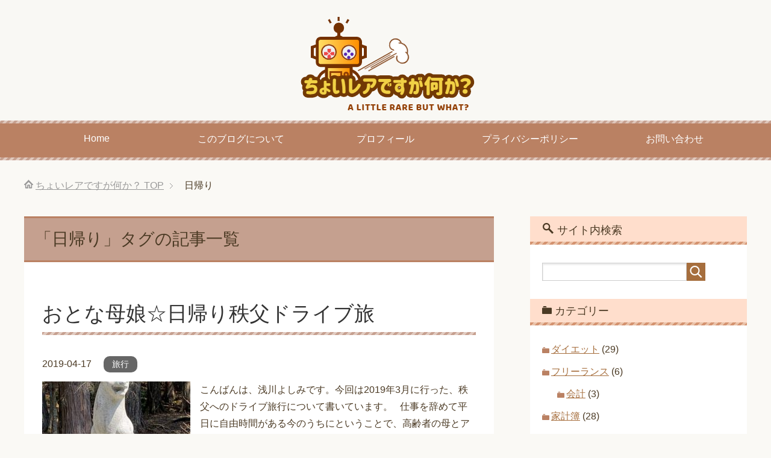

--- FILE ---
content_type: text/html; charset=UTF-8
request_url: https://yoshimi-a.com/tag/%E6%97%A5%E5%B8%B0%E3%82%8A
body_size: 7446
content:
<!DOCTYPE html>
<html lang="ja"
      class="col2">
<head prefix="og: http://ogp.me/ns# fb: http://ogp.me/ns/fb#">
<script async src="//pagead2.googlesyndication.com/pagead/js/adsbygoogle.js"></script>
<script>
  (adsbygoogle = window.adsbygoogle || []).push({
    google_ad_client: "ca-pub-2288199522517014",
    enable_page_level_ads: true
  });
</script>
    <title>「日帰り」タグの記事一覧 | ちょいレアですが何か？</title>
    <meta charset="UTF-8">
    <meta http-equiv="X-UA-Compatible" content="IE=edge">
	        <meta name="viewport" content="width=device-width, initial-scale=1.0">
			            <meta name="keywords" content="日帰り">
				            <meta name="description" content="「日帰り」の記事一覧">
		<link rel="canonical" href="https://yoshimi-a.com/tag/%e6%97%a5%e5%b8%b0%e3%82%8a" />
<meta name='robots' content='max-image-preview:large' />
<link rel='dns-prefetch' href='//webfonts.xserver.jp' />
<link rel='dns-prefetch' href='//www.google.com' />
<link rel='dns-prefetch' href='//s.w.org' />
<link rel="alternate" type="application/rss+xml" title="ちょいレアですが何か？ &raquo; フィード" href="https://yoshimi-a.com/feed" />
<link rel="alternate" type="application/rss+xml" title="ちょいレアですが何か？ &raquo; コメントフィード" href="https://yoshimi-a.com/comments/feed" />
<link rel="alternate" type="application/rss+xml" title="ちょいレアですが何か？ &raquo; 日帰り タグのフィード" href="https://yoshimi-a.com/tag/%e6%97%a5%e5%b8%b0%e3%82%8a/feed" />
		<script type="text/javascript">
			window._wpemojiSettings = {"baseUrl":"https:\/\/s.w.org\/images\/core\/emoji\/13.0.1\/72x72\/","ext":".png","svgUrl":"https:\/\/s.w.org\/images\/core\/emoji\/13.0.1\/svg\/","svgExt":".svg","source":{"concatemoji":"https:\/\/yoshimi-a.com\/wp-includes\/js\/wp-emoji-release.min.js?ver=5.7.14"}};
			!function(e,a,t){var n,r,o,i=a.createElement("canvas"),p=i.getContext&&i.getContext("2d");function s(e,t){var a=String.fromCharCode;p.clearRect(0,0,i.width,i.height),p.fillText(a.apply(this,e),0,0);e=i.toDataURL();return p.clearRect(0,0,i.width,i.height),p.fillText(a.apply(this,t),0,0),e===i.toDataURL()}function c(e){var t=a.createElement("script");t.src=e,t.defer=t.type="text/javascript",a.getElementsByTagName("head")[0].appendChild(t)}for(o=Array("flag","emoji"),t.supports={everything:!0,everythingExceptFlag:!0},r=0;r<o.length;r++)t.supports[o[r]]=function(e){if(!p||!p.fillText)return!1;switch(p.textBaseline="top",p.font="600 32px Arial",e){case"flag":return s([127987,65039,8205,9895,65039],[127987,65039,8203,9895,65039])?!1:!s([55356,56826,55356,56819],[55356,56826,8203,55356,56819])&&!s([55356,57332,56128,56423,56128,56418,56128,56421,56128,56430,56128,56423,56128,56447],[55356,57332,8203,56128,56423,8203,56128,56418,8203,56128,56421,8203,56128,56430,8203,56128,56423,8203,56128,56447]);case"emoji":return!s([55357,56424,8205,55356,57212],[55357,56424,8203,55356,57212])}return!1}(o[r]),t.supports.everything=t.supports.everything&&t.supports[o[r]],"flag"!==o[r]&&(t.supports.everythingExceptFlag=t.supports.everythingExceptFlag&&t.supports[o[r]]);t.supports.everythingExceptFlag=t.supports.everythingExceptFlag&&!t.supports.flag,t.DOMReady=!1,t.readyCallback=function(){t.DOMReady=!0},t.supports.everything||(n=function(){t.readyCallback()},a.addEventListener?(a.addEventListener("DOMContentLoaded",n,!1),e.addEventListener("load",n,!1)):(e.attachEvent("onload",n),a.attachEvent("onreadystatechange",function(){"complete"===a.readyState&&t.readyCallback()})),(n=t.source||{}).concatemoji?c(n.concatemoji):n.wpemoji&&n.twemoji&&(c(n.twemoji),c(n.wpemoji)))}(window,document,window._wpemojiSettings);
		</script>
		<style type="text/css">
img.wp-smiley,
img.emoji {
	display: inline !important;
	border: none !important;
	box-shadow: none !important;
	height: 1em !important;
	width: 1em !important;
	margin: 0 .07em !important;
	vertical-align: -0.1em !important;
	background: none !important;
	padding: 0 !important;
}
</style>
	<link rel='stylesheet' id='wp-block-library-css'  href='https://yoshimi-a.com/wp-includes/css/dist/block-library/style.min.css?ver=5.7.14' type='text/css' media='all' />
<link rel='stylesheet' id='contact-form-7-css'  href='https://yoshimi-a.com/wp-content/plugins/contact-form-7/includes/css/styles.css?ver=5.5.6' type='text/css' media='all' />
<link rel='stylesheet' id='keni_base-css'  href='https://yoshimi-a.com/wp-content/themes/keni71_wp_pretty_brown_201804122136/base.css?ver=5.7.14' type='text/css' media='all' />
<link rel='stylesheet' id='child_keni_base-css'  href='https://yoshimi-a.com/wp-content/themes/keni7_child/keni7_child/base.css?ver=5.7.14' type='text/css' media='all' />
<link rel='stylesheet' id='keni_rwd-css'  href='https://yoshimi-a.com/wp-content/themes/keni71_wp_pretty_brown_201804122136/rwd.css?ver=5.7.14' type='text/css' media='all' />
<link rel='stylesheet' id='child_keni_rwd-css'  href='https://yoshimi-a.com/wp-content/themes/keni7_child/keni7_child/rwd.css?ver=5.7.14' type='text/css' media='all' />
<script type='text/javascript' src='https://yoshimi-a.com/wp-includes/js/jquery/jquery.min.js?ver=3.5.1' id='jquery-core-js'></script>
<script type='text/javascript' src='https://yoshimi-a.com/wp-includes/js/jquery/jquery-migrate.min.js?ver=3.3.2' id='jquery-migrate-js'></script>
<script type='text/javascript' src='//webfonts.xserver.jp/js/xserver.js?ver=1.2.4' id='typesquare_std-js'></script>
<script type='text/javascript' id='nrci_methods-js-extra'>
/* <![CDATA[ */
var nrci_opts = {"gesture":"Y","drag":"Y","touch":"Y","admin":"Y"};
/* ]]> */
</script>
<script type='text/javascript' src='https://yoshimi-a.com/wp-content/plugins/no-right-click-images-plugin/no-right-click-images.js' id='nrci_methods-js'></script>
<link rel="https://api.w.org/" href="https://yoshimi-a.com/wp-json/" /><link rel="alternate" type="application/json" href="https://yoshimi-a.com/wp-json/wp/v2/tags/67" /><link rel="EditURI" type="application/rsd+xml" title="RSD" href="https://yoshimi-a.com/xmlrpc.php?rsd" />
<link rel="wlwmanifest" type="application/wlwmanifest+xml" href="https://yoshimi-a.com/wp-includes/wlwmanifest.xml" /> 
<meta name="generator" content="WordPress 5.7.14" />
<link rel="icon" href="https://yoshimi-a.com/wp-content/uploads/2020/02/icon.png" sizes="32x32" />
<link rel="icon" href="https://yoshimi-a.com/wp-content/uploads/2020/02/icon.png" sizes="192x192" />
<link rel="apple-touch-icon" href="https://yoshimi-a.com/wp-content/uploads/2020/02/icon.png" />
<meta name="msapplication-TileImage" content="https://yoshimi-a.com/wp-content/uploads/2020/02/icon.png" />
    <!--[if lt IE 9]>
    <script src="https://yoshimi-a.com/wp-content/themes/keni71_wp_pretty_brown_201804122136/js/html5.js"></script><![endif]-->
	<!-- Global site tag (gtag.js) - Google Analytics -->
<script async src="https://www.googletagmanager.com/gtag/js?id=UA-117551640-1"></script>
<script>
  window.dataLayer = window.dataLayer || [];
  function gtag(){dataLayer.push(arguments);}
  gtag('js', new Date());

  gtag('config', 'UA-117551640-1');
</script>
<meta name="google-site-verification" content="p5BYUqRtD2pN4LTg9pPi4DsybP9MGVBazu1oISU_x80" />
</head>
    <body class="archive tag tag-67">
	
    <div class="container">
        <header id="top" class="site-header ">
            <div class="site-header-in">
                <div class="site-header-conts">
					                        <p class="site-title"><a
                                    href="https://yoshimi-a.com"><img src="https://yoshimi-a.com/wp-content/uploads/2020/02/little-rare-logo.png" alt="ちょいレアですが何か？" /></a>
                        </p>
					                </div>
            </div>
			                <!--▼グローバルナビ-->
                <nav class="global-nav">
                    <div class="global-nav-in">
                        <div class="global-nav-panel"><span class="btn-global-nav icon-gn-menu">メニュー</span></div>
                        <ul id="menu">
							<li class="menu-item menu-item-type-custom menu-item-object-custom menu-item-home menu-item-3103"><a href="https://yoshimi-a.com">Home</a></li>
<li class="menu-item menu-item-type-post_type menu-item-object-page menu-item-3183"><a href="https://yoshimi-a.com/about2020">このブログについて</a></li>
<li class="menu-item menu-item-type-post_type menu-item-object-page menu-item-3182"><a href="https://yoshimi-a.com/profile">プロフィール</a></li>
<li class="menu-item menu-item-type-post_type menu-item-object-page menu-item-privacy-policy menu-item-361"><a href="https://yoshimi-a.com/privacy-policy">プライバシーポリシー</a></li>
<li class="menu-item menu-item-type-post_type menu-item-object-page menu-item-355"><a href="https://yoshimi-a.com/contact">お問い合わせ</a></li>
                        </ul>
                    </div>
                </nav>
                <!--▲グローバルナビ-->
			        </header>
		        <!--▲サイトヘッダー-->

    <div class="main-body">
        <div class="main-body-in">

            <!--▼パン屑ナビ-->
					<nav class="breadcrumbs">
			<ol class="breadcrumbs-in" itemscope itemtype="http://schema.org/BreadcrumbList">
				<li class="bcl-first" itemprop="itemListElement" itemscope itemtype="http://schema.org/ListItem">
	<a itemprop="item" href="https://yoshimi-a.com"><span itemprop="name">ちょいレアですが何か？</span> TOP</a>
	<meta itemprop="position" content="1" />
</li>
<li class="bcl-last">日帰り</li>
			</ol>
		</nav>
            <!--▲パン屑ナビ-->

            <!--▼メインコンテンツ-->
            <main>
                <div class="main-conts">

                    <h1 class="archive-title">「日帰り」タグの記事一覧</h1>

					
					
	<article id="post-2288" class="section-wrap">
		<div class="section-in">
		<header class="article-header">
			<h2 class="section-title"><a href="https://yoshimi-a.com/trip/chichibu-201903.html" title="おとな母娘☆日帰り秩父ドライブ旅">おとな母娘☆日帰り秩父ドライブ旅</a></h2>
			<p class="post-date"><time datetime="2019-04-17">2019-04-17</time></p>
			<div class="post-cat">
<span class="cat cat029" style="background-color: #666;"><a href="https://yoshimi-a.com/category/trip" style="color: #FFF;">旅行</a></span>

</div>
		</header>
		<div class="article-body">
		<div class="eye-catch"><a href="https://yoshimi-a.com/trip/chichibu-201903.html" title="おとな母娘☆日帰り秩父ドライブ旅"><img width="246" height="200" src="https://yoshimi-a.com/wp-content/uploads/2019/04/img_0500-246x200.jpg" class="attachment-post-thumbnail size-post-thumbnail wp-post-image" alt="" loading="lazy" /></a></div>
		<p>こんばんは、浅川よしみです。今回は2019年3月に行った、秩父へのドライブ旅行について書いています。 &nbsp; 仕事を辞めて平日に自由時間がある今のうちにということで、高齢者の母とアラフォー独身娘のコンビで日帰り旅行 [&hellip;]</p>
		<p class="link-next"><a href="https://yoshimi-a.com/trip/chichibu-201903.html">続きを読む</a></p>
		</div>
		</div>
	</article>


                </div><!--main-conts-->
            </main>
            <!--▲メインコンテンツ-->

			    <!--▼サブコンテンツ-->
    <aside class="sub-conts sidebar">
		<section id="search-2" class="section-wrap widget-conts widget_search"><div class="section-in"><h3 class="section-title">サイト内検索</h3><form method="get" id="searchform" action="https://yoshimi-a.com/">
	<div class="search-box">
		<input class="search" type="text" value="" name="s" id="s"><button id="searchsubmit" class="btn-search"><img alt="検索" width="32" height="20" src="https://yoshimi-a.com/wp-content/themes/keni71_wp_pretty_brown_201804122136/images/icon/icon-btn-search.png"></button>
	</div>
</form></div></section><section id="categories-2" class="section-wrap widget-conts widget_categories"><div class="section-in"><h3 class="section-title">カテゴリー</h3>
			<ul>
					<li class="cat-item cat-item-3"><a href="https://yoshimi-a.com/category/diet">ダイエット</a> (29)
</li>
	<li class="cat-item cat-item-145"><a href="https://yoshimi-a.com/category/freelance">フリーランス</a> (6)
<ul class='children'>
	<li class="cat-item cat-item-290"><a href="https://yoshimi-a.com/category/freelance/accounting">会計</a> (3)
</li>
</ul>
</li>
	<li class="cat-item cat-item-9"><a href="https://yoshimi-a.com/category/mony">家計簿</a> (28)
</li>
	<li class="cat-item cat-item-10"><a href="https://yoshimi-a.com/category/invest">投資</a> (18)
</li>
	<li class="cat-item cat-item-29"><a href="https://yoshimi-a.com/category/trip">旅行</a> (18)
</li>
	<li class="cat-item cat-item-6"><a href="https://yoshimi-a.com/category/beauty">美容維持</a> (33)
</li>
	<li class="cat-item cat-item-5"><a href="https://yoshimi-a.com/category/english">英語学習</a> (91)
<ul class='children'>
	<li class="cat-item cat-item-84"><a href="https://yoshimi-a.com/category/english/study_abroad">留学</a> (77)
</li>
</ul>
</li>
	<li class="cat-item cat-item-1"><a href="https://yoshimi-a.com/category/dialy">雑記</a> (59)
<ul class='children'>
	<li class="cat-item cat-item-134"><a href="https://yoshimi-a.com/category/dialy/%e3%82%b3%e3%83%ad%e3%83%8a">コロナ</a> (21)
</li>
</ul>
</li>
			</ul>

			</div></section><section id="text-2" class="section-wrap widget-conts widget_text"><div class="section-in"><h3 class="section-title">プロフィール</h3>			<div class="textwidget"><p><a href="https://yoshimi-a.com/about/"><img loading="lazy" class="aligncenter size-thumbnail wp-image-914" src="https://yoshimi-a.com/wp-content/uploads/2018/06/yoshimi_201805-150x150.png" alt="" width="150" height="150" srcset="https://yoshimi-a.com/wp-content/uploads/2018/06/yoshimi_201805-150x150.png 150w, https://yoshimi-a.com/wp-content/uploads/2018/06/yoshimi_201805-200x200.png 200w, https://yoshimi-a.com/wp-content/uploads/2018/06/yoshimi_201805-100x100.png 100w, https://yoshimi-a.com/wp-content/uploads/2018/06/yoshimi_201805.png 260w" sizes="(max-width: 150px) 100vw, 150px" /></a></p>
<div class="al-c">浅川よしみ</div>
<p>年齢：アラフォー<br />
性別：女性<br />
家族：独身<br />
趣味：美容全般、ダイエット、海外ドラマ<br />
活動：英語学習、美容維持、ダイエット、投資、<s>節約</s>浪費、旅行</p>
<p>美容オタクの万年ダイエッター独女。<br />
アラフォーからでも自由に夢を生きたい！と会社を辞め、留学し、なぜかバンクーバーで在宅フリーランスSEの仕事も始めるなど色々頑張っていることを書いています。<br />
私に興味のある方は<a href="https://yoshimi-a.com/profile/">プロフィール</a>へ<br />
このブログについては<a href="https://yoshimi-a.com/about2020/">コチラ</a></p>
</div>
		</div></section><section id="keni_recent_post-3" class="section-wrap widget-conts widget_keni_recent_post"><div class="section-in"><h3 class="section-title">最近の投稿</h3>
<ul class="link-menu-image">
<li>
<div class="link-menu-image-thumb"><a href="https://yoshimi-a.com/dialy/20201231.html"><img width="100" height="100" src="https://yoshimi-a.com/wp-content/uploads/2020/12/811975_s-100x100.jpg" class="attachment-ss_thumb size-ss_thumb wp-post-image" alt="" loading="lazy" srcset="https://yoshimi-a.com/wp-content/uploads/2020/12/811975_s-100x100.jpg 100w, https://yoshimi-a.com/wp-content/uploads/2020/12/811975_s-150x150.jpg 150w, https://yoshimi-a.com/wp-content/uploads/2020/12/811975_s-320x320.jpg 320w, https://yoshimi-a.com/wp-content/uploads/2020/12/811975_s-200x200.jpg 200w" sizes="(max-width: 100px) 100vw, 100px" /></a></div>
<p class="post-title"><a href="https://yoshimi-a.com/dialy/20201231.html">留学終えたらwithコロナ！どうするアラフォー新生活【2020年12月31日】</a></p>
</li>
<li>
<div class="link-menu-image-thumb"><a href="https://yoshimi-a.com/mony/202007.html"><img width="100" height="100" src="https://yoshimi-a.com/wp-content/uploads/2020/11/mony202007-100x100.jpg" class="attachment-ss_thumb size-ss_thumb wp-post-image" alt="" loading="lazy" srcset="https://yoshimi-a.com/wp-content/uploads/2020/11/mony202007-100x100.jpg 100w, https://yoshimi-a.com/wp-content/uploads/2020/11/mony202007-150x150.jpg 150w, https://yoshimi-a.com/wp-content/uploads/2020/11/mony202007-320x320.jpg 320w, https://yoshimi-a.com/wp-content/uploads/2020/11/mony202007-200x200.jpg 200w" sizes="(max-width: 100px) 100vw, 100px" /></a></div>
<p class="post-title"><a href="https://yoshimi-a.com/mony/202007.html">家計簿公開！アラフォー独女在宅フリーランス1年生のお金【2020年7月】</a></p>
</li>
<li>
<div class="link-menu-image-thumb"><a href="https://yoshimi-a.com/english/toeic-2.html"><img width="100" height="100" src="https://yoshimi-a.com/wp-content/uploads/2020/11/4095666_s-100x100.jpg" class="attachment-ss_thumb size-ss_thumb wp-post-image" alt="" loading="lazy" srcset="https://yoshimi-a.com/wp-content/uploads/2020/11/4095666_s-100x100.jpg 100w, https://yoshimi-a.com/wp-content/uploads/2020/11/4095666_s-150x150.jpg 150w, https://yoshimi-a.com/wp-content/uploads/2020/11/4095666_s-320x320.jpg 320w, https://yoshimi-a.com/wp-content/uploads/2020/11/4095666_s-200x200.jpg 200w" sizes="(max-width: 100px) 100vw, 100px" /></a></div>
<p class="post-title"><a href="https://yoshimi-a.com/english/toeic-2.html">アラフォーのTOEIC！目指せスコア900【留学後 &#8211; 1回目】</a></p>
</li>
<li>
<div class="link-menu-image-thumb"><a href="https://yoshimi-a.com/english/lingurskill-1.html"><img width="100" height="100" src="https://yoshimi-a.com/wp-content/uploads/2020/11/2061321_s-100x100.jpg" class="attachment-ss_thumb size-ss_thumb wp-post-image" alt="" loading="lazy" srcset="https://yoshimi-a.com/wp-content/uploads/2020/11/2061321_s-100x100.jpg 100w, https://yoshimi-a.com/wp-content/uploads/2020/11/2061321_s-150x150.jpg 150w, https://yoshimi-a.com/wp-content/uploads/2020/11/2061321_s-320x320.jpg 320w, https://yoshimi-a.com/wp-content/uploads/2020/11/2061321_s-200x200.jpg 200w" sizes="(max-width: 100px) 100vw, 100px" /></a></div>
<p class="post-title"><a href="https://yoshimi-a.com/english/lingurskill-1.html">アラフォーのLinguaskill！目指せC1【留学後 &#8211; 1回目】</a></p>
</li>
<li>
<div class="link-menu-image-thumb"><a href="https://yoshimi-a.com/freelance/20201002.html"><img width="100" height="100" src="https://yoshimi-a.com/wp-content/uploads/2020/10/2179660_s-100x100.jpg" class="attachment-ss_thumb size-ss_thumb wp-post-image" alt="" loading="lazy" srcset="https://yoshimi-a.com/wp-content/uploads/2020/10/2179660_s-100x100.jpg 100w, https://yoshimi-a.com/wp-content/uploads/2020/10/2179660_s-150x150.jpg 150w, https://yoshimi-a.com/wp-content/uploads/2020/10/2179660_s-320x320.jpg 320w, https://yoshimi-a.com/wp-content/uploads/2020/10/2179660_s-200x200.jpg 200w" sizes="(max-width: 100px) 100vw, 100px" /></a></div>
<p class="post-title"><a href="https://yoshimi-a.com/freelance/20201002.html">海外での歯科治療の国民健康保険の申請について</a></p>
</li>
</ul>
</div></section><section id="archives-2" class="section-wrap widget-conts widget_archive"><div class="section-in"><h3 class="section-title">過去記事はこちら</h3>
			<ul>
					<li><a href='https://yoshimi-a.com/2020/12'>2020年12月</a></li>
	<li><a href='https://yoshimi-a.com/2020/11'>2020年11月</a></li>
	<li><a href='https://yoshimi-a.com/2020/10'>2020年10月</a></li>
	<li><a href='https://yoshimi-a.com/2020/09'>2020年9月</a></li>
	<li><a href='https://yoshimi-a.com/2020/07'>2020年7月</a></li>
	<li><a href='https://yoshimi-a.com/2020/06'>2020年6月</a></li>
	<li><a href='https://yoshimi-a.com/2020/05'>2020年5月</a></li>
	<li><a href='https://yoshimi-a.com/2020/04'>2020年4月</a></li>
	<li><a href='https://yoshimi-a.com/2020/03'>2020年3月</a></li>
	<li><a href='https://yoshimi-a.com/2020/01'>2020年1月</a></li>
	<li><a href='https://yoshimi-a.com/2019/12'>2019年12月</a></li>
	<li><a href='https://yoshimi-a.com/2019/11'>2019年11月</a></li>
	<li><a href='https://yoshimi-a.com/2019/10'>2019年10月</a></li>
	<li><a href='https://yoshimi-a.com/2019/09'>2019年9月</a></li>
	<li><a href='https://yoshimi-a.com/2019/08'>2019年8月</a></li>
	<li><a href='https://yoshimi-a.com/2019/07'>2019年7月</a></li>
	<li><a href='https://yoshimi-a.com/2019/05'>2019年5月</a></li>
	<li><a href='https://yoshimi-a.com/2019/04'>2019年4月</a></li>
	<li><a href='https://yoshimi-a.com/2019/03'>2019年3月</a></li>
	<li><a href='https://yoshimi-a.com/2019/02'>2019年2月</a></li>
	<li><a href='https://yoshimi-a.com/2018/11'>2018年11月</a></li>
	<li><a href='https://yoshimi-a.com/2018/10'>2018年10月</a></li>
	<li><a href='https://yoshimi-a.com/2018/09'>2018年9月</a></li>
	<li><a href='https://yoshimi-a.com/2018/08'>2018年8月</a></li>
	<li><a href='https://yoshimi-a.com/2018/07'>2018年7月</a></li>
	<li><a href='https://yoshimi-a.com/2018/06'>2018年6月</a></li>
	<li><a href='https://yoshimi-a.com/2018/05'>2018年5月</a></li>
	<li><a href='https://yoshimi-a.com/2018/04'>2018年4月</a></li>
			</ul>

			</div></section><section id="text-6" class="section-wrap widget-conts widget_text"><div class="section-in">			<div class="textwidget"><p><!-- Rakuten Widget FROM HERE --><script type="text/javascript">rakuten_affiliateId="0ea62065.34400275.0ea62066.204f04c0";rakuten_items="ranking";rakuten_genreId="0";rakuten_recommend="on";rakuten_design="slide";rakuten_size="250x250";rakuten_target="_blank";rakuten_border="on";rakuten_auto_mode="on";rakuten_adNetworkId="a8Net";rakuten_adNetworkUrl="https%3A%2F%2Frpx.a8.net%2Fsvt%2Fejp%3Fa8mat%3D2ZEOVJ%2B8YOZFE%2B2HOM%2BBS629%26rakuten%3Dy%26a8ejpredirect%3D";rakuten_pointbackId="a18040445051_2ZEOVJ_8YOZFE_2HOM_BS629";rakuten_mediaId="20011816";</script><script type="text/javascript" src="//xml.affiliate.rakuten.co.jp/widget/js/rakuten_widget.js"></script><!-- Rakuten Widget TO HERE --><br />
<img loading="lazy" src="https://www13.a8.net/0.gif?a8mat=2ZEOVJ+8YOZFE+2HOM+BS629" alt="" width="1" height="1" border="0" /></p>
</div>
		</div></section>    </aside>
    <!--▲サブコンテンツ-->

	
        </div>
    </div>

<!--▼サイトフッター-->
<footer class="site-footer">
	<div class="site-footer-in">
	<div class="site-footer-conts">
	</div>
	</div>
	<div class="copyright">
		<p><small>Copyright(C) 2018-2026 ちょいレアですが何か？</small><br>
			<small>This site is protected by reCAPTCHA and the Google<a href="https://policies.google.com/privacy" target="_blank">Privacy Policy</a> and <a href="https://policies.google.com/terms" target="_blank">Terms of Service</a> apply.</small>
		</p>
	</div>
</footer>
<!--▲サイトフッター-->


<!--▼ページトップ-->
<p class="page-top"><a href="#top"><img class="over" src="https://yoshimi-a.com/wp-content/themes/keni71_wp_pretty_brown_201804122136/images/common/page-top_off.png" width="80" height="80" alt="ページの先頭へ"></a></p>
<!--▲ページトップ-->

</div><!--container-->

<script type='text/javascript' src='https://yoshimi-a.com/wp-includes/js/dist/vendor/wp-polyfill.min.js?ver=7.4.4' id='wp-polyfill-js'></script>
<script type='text/javascript' id='wp-polyfill-js-after'>
( 'fetch' in window ) || document.write( '<script src="https://yoshimi-a.com/wp-includes/js/dist/vendor/wp-polyfill-fetch.min.js?ver=3.0.0"></scr' + 'ipt>' );( document.contains ) || document.write( '<script src="https://yoshimi-a.com/wp-includes/js/dist/vendor/wp-polyfill-node-contains.min.js?ver=3.42.0"></scr' + 'ipt>' );( window.DOMRect ) || document.write( '<script src="https://yoshimi-a.com/wp-includes/js/dist/vendor/wp-polyfill-dom-rect.min.js?ver=3.42.0"></scr' + 'ipt>' );( window.URL && window.URL.prototype && window.URLSearchParams ) || document.write( '<script src="https://yoshimi-a.com/wp-includes/js/dist/vendor/wp-polyfill-url.min.js?ver=3.6.4"></scr' + 'ipt>' );( window.FormData && window.FormData.prototype.keys ) || document.write( '<script src="https://yoshimi-a.com/wp-includes/js/dist/vendor/wp-polyfill-formdata.min.js?ver=3.0.12"></scr' + 'ipt>' );( Element.prototype.matches && Element.prototype.closest ) || document.write( '<script src="https://yoshimi-a.com/wp-includes/js/dist/vendor/wp-polyfill-element-closest.min.js?ver=2.0.2"></scr' + 'ipt>' );( 'objectFit' in document.documentElement.style ) || document.write( '<script src="https://yoshimi-a.com/wp-includes/js/dist/vendor/wp-polyfill-object-fit.min.js?ver=2.3.4"></scr' + 'ipt>' );
</script>
<script type='text/javascript' id='contact-form-7-js-extra'>
/* <![CDATA[ */
var wpcf7 = {"api":{"root":"https:\/\/yoshimi-a.com\/wp-json\/","namespace":"contact-form-7\/v1"}};
/* ]]> */
</script>
<script type='text/javascript' src='https://yoshimi-a.com/wp-content/plugins/contact-form-7/includes/js/index.js?ver=5.5.6' id='contact-form-7-js'></script>
<script type='text/javascript' src='https://yoshimi-a.com/wp-content/themes/keni71_wp_pretty_brown_201804122136/js/socialButton.js?ver=5.7.14' id='my-social-js'></script>
<script type='text/javascript' src='https://yoshimi-a.com/wp-content/themes/keni71_wp_pretty_brown_201804122136/js/utility.js?ver=5.7.14' id='my-utility-js'></script>
<script type='text/javascript' src='https://www.google.com/recaptcha/api.js?render=6Lcq39AUAAAAAGaMBzD6g-a0W-_fUnr8kiCLFmCM&#038;ver=3.0' id='google-recaptcha-js'></script>
<script type='text/javascript' id='wpcf7-recaptcha-js-extra'>
/* <![CDATA[ */
var wpcf7_recaptcha = {"sitekey":"6Lcq39AUAAAAAGaMBzD6g-a0W-_fUnr8kiCLFmCM","actions":{"homepage":"homepage","contactform":"contactform"}};
/* ]]> */
</script>
<script type='text/javascript' src='https://yoshimi-a.com/wp-content/plugins/contact-form-7/modules/recaptcha/index.js?ver=5.5.6' id='wpcf7-recaptcha-js'></script>
<script type='text/javascript' src='https://yoshimi-a.com/wp-includes/js/wp-embed.min.js?ver=5.7.14' id='wp-embed-js'></script>
	

</body>
</html>

--- FILE ---
content_type: text/html; charset=utf-8
request_url: https://www.google.com/recaptcha/api2/anchor?ar=1&k=6Lcq39AUAAAAAGaMBzD6g-a0W-_fUnr8kiCLFmCM&co=aHR0cHM6Ly95b3NoaW1pLWEuY29tOjQ0Mw..&hl=en&v=PoyoqOPhxBO7pBk68S4YbpHZ&size=invisible&anchor-ms=20000&execute-ms=30000&cb=j98cdeu8nc78
body_size: 48617
content:
<!DOCTYPE HTML><html dir="ltr" lang="en"><head><meta http-equiv="Content-Type" content="text/html; charset=UTF-8">
<meta http-equiv="X-UA-Compatible" content="IE=edge">
<title>reCAPTCHA</title>
<style type="text/css">
/* cyrillic-ext */
@font-face {
  font-family: 'Roboto';
  font-style: normal;
  font-weight: 400;
  font-stretch: 100%;
  src: url(//fonts.gstatic.com/s/roboto/v48/KFO7CnqEu92Fr1ME7kSn66aGLdTylUAMa3GUBHMdazTgWw.woff2) format('woff2');
  unicode-range: U+0460-052F, U+1C80-1C8A, U+20B4, U+2DE0-2DFF, U+A640-A69F, U+FE2E-FE2F;
}
/* cyrillic */
@font-face {
  font-family: 'Roboto';
  font-style: normal;
  font-weight: 400;
  font-stretch: 100%;
  src: url(//fonts.gstatic.com/s/roboto/v48/KFO7CnqEu92Fr1ME7kSn66aGLdTylUAMa3iUBHMdazTgWw.woff2) format('woff2');
  unicode-range: U+0301, U+0400-045F, U+0490-0491, U+04B0-04B1, U+2116;
}
/* greek-ext */
@font-face {
  font-family: 'Roboto';
  font-style: normal;
  font-weight: 400;
  font-stretch: 100%;
  src: url(//fonts.gstatic.com/s/roboto/v48/KFO7CnqEu92Fr1ME7kSn66aGLdTylUAMa3CUBHMdazTgWw.woff2) format('woff2');
  unicode-range: U+1F00-1FFF;
}
/* greek */
@font-face {
  font-family: 'Roboto';
  font-style: normal;
  font-weight: 400;
  font-stretch: 100%;
  src: url(//fonts.gstatic.com/s/roboto/v48/KFO7CnqEu92Fr1ME7kSn66aGLdTylUAMa3-UBHMdazTgWw.woff2) format('woff2');
  unicode-range: U+0370-0377, U+037A-037F, U+0384-038A, U+038C, U+038E-03A1, U+03A3-03FF;
}
/* math */
@font-face {
  font-family: 'Roboto';
  font-style: normal;
  font-weight: 400;
  font-stretch: 100%;
  src: url(//fonts.gstatic.com/s/roboto/v48/KFO7CnqEu92Fr1ME7kSn66aGLdTylUAMawCUBHMdazTgWw.woff2) format('woff2');
  unicode-range: U+0302-0303, U+0305, U+0307-0308, U+0310, U+0312, U+0315, U+031A, U+0326-0327, U+032C, U+032F-0330, U+0332-0333, U+0338, U+033A, U+0346, U+034D, U+0391-03A1, U+03A3-03A9, U+03B1-03C9, U+03D1, U+03D5-03D6, U+03F0-03F1, U+03F4-03F5, U+2016-2017, U+2034-2038, U+203C, U+2040, U+2043, U+2047, U+2050, U+2057, U+205F, U+2070-2071, U+2074-208E, U+2090-209C, U+20D0-20DC, U+20E1, U+20E5-20EF, U+2100-2112, U+2114-2115, U+2117-2121, U+2123-214F, U+2190, U+2192, U+2194-21AE, U+21B0-21E5, U+21F1-21F2, U+21F4-2211, U+2213-2214, U+2216-22FF, U+2308-230B, U+2310, U+2319, U+231C-2321, U+2336-237A, U+237C, U+2395, U+239B-23B7, U+23D0, U+23DC-23E1, U+2474-2475, U+25AF, U+25B3, U+25B7, U+25BD, U+25C1, U+25CA, U+25CC, U+25FB, U+266D-266F, U+27C0-27FF, U+2900-2AFF, U+2B0E-2B11, U+2B30-2B4C, U+2BFE, U+3030, U+FF5B, U+FF5D, U+1D400-1D7FF, U+1EE00-1EEFF;
}
/* symbols */
@font-face {
  font-family: 'Roboto';
  font-style: normal;
  font-weight: 400;
  font-stretch: 100%;
  src: url(//fonts.gstatic.com/s/roboto/v48/KFO7CnqEu92Fr1ME7kSn66aGLdTylUAMaxKUBHMdazTgWw.woff2) format('woff2');
  unicode-range: U+0001-000C, U+000E-001F, U+007F-009F, U+20DD-20E0, U+20E2-20E4, U+2150-218F, U+2190, U+2192, U+2194-2199, U+21AF, U+21E6-21F0, U+21F3, U+2218-2219, U+2299, U+22C4-22C6, U+2300-243F, U+2440-244A, U+2460-24FF, U+25A0-27BF, U+2800-28FF, U+2921-2922, U+2981, U+29BF, U+29EB, U+2B00-2BFF, U+4DC0-4DFF, U+FFF9-FFFB, U+10140-1018E, U+10190-1019C, U+101A0, U+101D0-101FD, U+102E0-102FB, U+10E60-10E7E, U+1D2C0-1D2D3, U+1D2E0-1D37F, U+1F000-1F0FF, U+1F100-1F1AD, U+1F1E6-1F1FF, U+1F30D-1F30F, U+1F315, U+1F31C, U+1F31E, U+1F320-1F32C, U+1F336, U+1F378, U+1F37D, U+1F382, U+1F393-1F39F, U+1F3A7-1F3A8, U+1F3AC-1F3AF, U+1F3C2, U+1F3C4-1F3C6, U+1F3CA-1F3CE, U+1F3D4-1F3E0, U+1F3ED, U+1F3F1-1F3F3, U+1F3F5-1F3F7, U+1F408, U+1F415, U+1F41F, U+1F426, U+1F43F, U+1F441-1F442, U+1F444, U+1F446-1F449, U+1F44C-1F44E, U+1F453, U+1F46A, U+1F47D, U+1F4A3, U+1F4B0, U+1F4B3, U+1F4B9, U+1F4BB, U+1F4BF, U+1F4C8-1F4CB, U+1F4D6, U+1F4DA, U+1F4DF, U+1F4E3-1F4E6, U+1F4EA-1F4ED, U+1F4F7, U+1F4F9-1F4FB, U+1F4FD-1F4FE, U+1F503, U+1F507-1F50B, U+1F50D, U+1F512-1F513, U+1F53E-1F54A, U+1F54F-1F5FA, U+1F610, U+1F650-1F67F, U+1F687, U+1F68D, U+1F691, U+1F694, U+1F698, U+1F6AD, U+1F6B2, U+1F6B9-1F6BA, U+1F6BC, U+1F6C6-1F6CF, U+1F6D3-1F6D7, U+1F6E0-1F6EA, U+1F6F0-1F6F3, U+1F6F7-1F6FC, U+1F700-1F7FF, U+1F800-1F80B, U+1F810-1F847, U+1F850-1F859, U+1F860-1F887, U+1F890-1F8AD, U+1F8B0-1F8BB, U+1F8C0-1F8C1, U+1F900-1F90B, U+1F93B, U+1F946, U+1F984, U+1F996, U+1F9E9, U+1FA00-1FA6F, U+1FA70-1FA7C, U+1FA80-1FA89, U+1FA8F-1FAC6, U+1FACE-1FADC, U+1FADF-1FAE9, U+1FAF0-1FAF8, U+1FB00-1FBFF;
}
/* vietnamese */
@font-face {
  font-family: 'Roboto';
  font-style: normal;
  font-weight: 400;
  font-stretch: 100%;
  src: url(//fonts.gstatic.com/s/roboto/v48/KFO7CnqEu92Fr1ME7kSn66aGLdTylUAMa3OUBHMdazTgWw.woff2) format('woff2');
  unicode-range: U+0102-0103, U+0110-0111, U+0128-0129, U+0168-0169, U+01A0-01A1, U+01AF-01B0, U+0300-0301, U+0303-0304, U+0308-0309, U+0323, U+0329, U+1EA0-1EF9, U+20AB;
}
/* latin-ext */
@font-face {
  font-family: 'Roboto';
  font-style: normal;
  font-weight: 400;
  font-stretch: 100%;
  src: url(//fonts.gstatic.com/s/roboto/v48/KFO7CnqEu92Fr1ME7kSn66aGLdTylUAMa3KUBHMdazTgWw.woff2) format('woff2');
  unicode-range: U+0100-02BA, U+02BD-02C5, U+02C7-02CC, U+02CE-02D7, U+02DD-02FF, U+0304, U+0308, U+0329, U+1D00-1DBF, U+1E00-1E9F, U+1EF2-1EFF, U+2020, U+20A0-20AB, U+20AD-20C0, U+2113, U+2C60-2C7F, U+A720-A7FF;
}
/* latin */
@font-face {
  font-family: 'Roboto';
  font-style: normal;
  font-weight: 400;
  font-stretch: 100%;
  src: url(//fonts.gstatic.com/s/roboto/v48/KFO7CnqEu92Fr1ME7kSn66aGLdTylUAMa3yUBHMdazQ.woff2) format('woff2');
  unicode-range: U+0000-00FF, U+0131, U+0152-0153, U+02BB-02BC, U+02C6, U+02DA, U+02DC, U+0304, U+0308, U+0329, U+2000-206F, U+20AC, U+2122, U+2191, U+2193, U+2212, U+2215, U+FEFF, U+FFFD;
}
/* cyrillic-ext */
@font-face {
  font-family: 'Roboto';
  font-style: normal;
  font-weight: 500;
  font-stretch: 100%;
  src: url(//fonts.gstatic.com/s/roboto/v48/KFO7CnqEu92Fr1ME7kSn66aGLdTylUAMa3GUBHMdazTgWw.woff2) format('woff2');
  unicode-range: U+0460-052F, U+1C80-1C8A, U+20B4, U+2DE0-2DFF, U+A640-A69F, U+FE2E-FE2F;
}
/* cyrillic */
@font-face {
  font-family: 'Roboto';
  font-style: normal;
  font-weight: 500;
  font-stretch: 100%;
  src: url(//fonts.gstatic.com/s/roboto/v48/KFO7CnqEu92Fr1ME7kSn66aGLdTylUAMa3iUBHMdazTgWw.woff2) format('woff2');
  unicode-range: U+0301, U+0400-045F, U+0490-0491, U+04B0-04B1, U+2116;
}
/* greek-ext */
@font-face {
  font-family: 'Roboto';
  font-style: normal;
  font-weight: 500;
  font-stretch: 100%;
  src: url(//fonts.gstatic.com/s/roboto/v48/KFO7CnqEu92Fr1ME7kSn66aGLdTylUAMa3CUBHMdazTgWw.woff2) format('woff2');
  unicode-range: U+1F00-1FFF;
}
/* greek */
@font-face {
  font-family: 'Roboto';
  font-style: normal;
  font-weight: 500;
  font-stretch: 100%;
  src: url(//fonts.gstatic.com/s/roboto/v48/KFO7CnqEu92Fr1ME7kSn66aGLdTylUAMa3-UBHMdazTgWw.woff2) format('woff2');
  unicode-range: U+0370-0377, U+037A-037F, U+0384-038A, U+038C, U+038E-03A1, U+03A3-03FF;
}
/* math */
@font-face {
  font-family: 'Roboto';
  font-style: normal;
  font-weight: 500;
  font-stretch: 100%;
  src: url(//fonts.gstatic.com/s/roboto/v48/KFO7CnqEu92Fr1ME7kSn66aGLdTylUAMawCUBHMdazTgWw.woff2) format('woff2');
  unicode-range: U+0302-0303, U+0305, U+0307-0308, U+0310, U+0312, U+0315, U+031A, U+0326-0327, U+032C, U+032F-0330, U+0332-0333, U+0338, U+033A, U+0346, U+034D, U+0391-03A1, U+03A3-03A9, U+03B1-03C9, U+03D1, U+03D5-03D6, U+03F0-03F1, U+03F4-03F5, U+2016-2017, U+2034-2038, U+203C, U+2040, U+2043, U+2047, U+2050, U+2057, U+205F, U+2070-2071, U+2074-208E, U+2090-209C, U+20D0-20DC, U+20E1, U+20E5-20EF, U+2100-2112, U+2114-2115, U+2117-2121, U+2123-214F, U+2190, U+2192, U+2194-21AE, U+21B0-21E5, U+21F1-21F2, U+21F4-2211, U+2213-2214, U+2216-22FF, U+2308-230B, U+2310, U+2319, U+231C-2321, U+2336-237A, U+237C, U+2395, U+239B-23B7, U+23D0, U+23DC-23E1, U+2474-2475, U+25AF, U+25B3, U+25B7, U+25BD, U+25C1, U+25CA, U+25CC, U+25FB, U+266D-266F, U+27C0-27FF, U+2900-2AFF, U+2B0E-2B11, U+2B30-2B4C, U+2BFE, U+3030, U+FF5B, U+FF5D, U+1D400-1D7FF, U+1EE00-1EEFF;
}
/* symbols */
@font-face {
  font-family: 'Roboto';
  font-style: normal;
  font-weight: 500;
  font-stretch: 100%;
  src: url(//fonts.gstatic.com/s/roboto/v48/KFO7CnqEu92Fr1ME7kSn66aGLdTylUAMaxKUBHMdazTgWw.woff2) format('woff2');
  unicode-range: U+0001-000C, U+000E-001F, U+007F-009F, U+20DD-20E0, U+20E2-20E4, U+2150-218F, U+2190, U+2192, U+2194-2199, U+21AF, U+21E6-21F0, U+21F3, U+2218-2219, U+2299, U+22C4-22C6, U+2300-243F, U+2440-244A, U+2460-24FF, U+25A0-27BF, U+2800-28FF, U+2921-2922, U+2981, U+29BF, U+29EB, U+2B00-2BFF, U+4DC0-4DFF, U+FFF9-FFFB, U+10140-1018E, U+10190-1019C, U+101A0, U+101D0-101FD, U+102E0-102FB, U+10E60-10E7E, U+1D2C0-1D2D3, U+1D2E0-1D37F, U+1F000-1F0FF, U+1F100-1F1AD, U+1F1E6-1F1FF, U+1F30D-1F30F, U+1F315, U+1F31C, U+1F31E, U+1F320-1F32C, U+1F336, U+1F378, U+1F37D, U+1F382, U+1F393-1F39F, U+1F3A7-1F3A8, U+1F3AC-1F3AF, U+1F3C2, U+1F3C4-1F3C6, U+1F3CA-1F3CE, U+1F3D4-1F3E0, U+1F3ED, U+1F3F1-1F3F3, U+1F3F5-1F3F7, U+1F408, U+1F415, U+1F41F, U+1F426, U+1F43F, U+1F441-1F442, U+1F444, U+1F446-1F449, U+1F44C-1F44E, U+1F453, U+1F46A, U+1F47D, U+1F4A3, U+1F4B0, U+1F4B3, U+1F4B9, U+1F4BB, U+1F4BF, U+1F4C8-1F4CB, U+1F4D6, U+1F4DA, U+1F4DF, U+1F4E3-1F4E6, U+1F4EA-1F4ED, U+1F4F7, U+1F4F9-1F4FB, U+1F4FD-1F4FE, U+1F503, U+1F507-1F50B, U+1F50D, U+1F512-1F513, U+1F53E-1F54A, U+1F54F-1F5FA, U+1F610, U+1F650-1F67F, U+1F687, U+1F68D, U+1F691, U+1F694, U+1F698, U+1F6AD, U+1F6B2, U+1F6B9-1F6BA, U+1F6BC, U+1F6C6-1F6CF, U+1F6D3-1F6D7, U+1F6E0-1F6EA, U+1F6F0-1F6F3, U+1F6F7-1F6FC, U+1F700-1F7FF, U+1F800-1F80B, U+1F810-1F847, U+1F850-1F859, U+1F860-1F887, U+1F890-1F8AD, U+1F8B0-1F8BB, U+1F8C0-1F8C1, U+1F900-1F90B, U+1F93B, U+1F946, U+1F984, U+1F996, U+1F9E9, U+1FA00-1FA6F, U+1FA70-1FA7C, U+1FA80-1FA89, U+1FA8F-1FAC6, U+1FACE-1FADC, U+1FADF-1FAE9, U+1FAF0-1FAF8, U+1FB00-1FBFF;
}
/* vietnamese */
@font-face {
  font-family: 'Roboto';
  font-style: normal;
  font-weight: 500;
  font-stretch: 100%;
  src: url(//fonts.gstatic.com/s/roboto/v48/KFO7CnqEu92Fr1ME7kSn66aGLdTylUAMa3OUBHMdazTgWw.woff2) format('woff2');
  unicode-range: U+0102-0103, U+0110-0111, U+0128-0129, U+0168-0169, U+01A0-01A1, U+01AF-01B0, U+0300-0301, U+0303-0304, U+0308-0309, U+0323, U+0329, U+1EA0-1EF9, U+20AB;
}
/* latin-ext */
@font-face {
  font-family: 'Roboto';
  font-style: normal;
  font-weight: 500;
  font-stretch: 100%;
  src: url(//fonts.gstatic.com/s/roboto/v48/KFO7CnqEu92Fr1ME7kSn66aGLdTylUAMa3KUBHMdazTgWw.woff2) format('woff2');
  unicode-range: U+0100-02BA, U+02BD-02C5, U+02C7-02CC, U+02CE-02D7, U+02DD-02FF, U+0304, U+0308, U+0329, U+1D00-1DBF, U+1E00-1E9F, U+1EF2-1EFF, U+2020, U+20A0-20AB, U+20AD-20C0, U+2113, U+2C60-2C7F, U+A720-A7FF;
}
/* latin */
@font-face {
  font-family: 'Roboto';
  font-style: normal;
  font-weight: 500;
  font-stretch: 100%;
  src: url(//fonts.gstatic.com/s/roboto/v48/KFO7CnqEu92Fr1ME7kSn66aGLdTylUAMa3yUBHMdazQ.woff2) format('woff2');
  unicode-range: U+0000-00FF, U+0131, U+0152-0153, U+02BB-02BC, U+02C6, U+02DA, U+02DC, U+0304, U+0308, U+0329, U+2000-206F, U+20AC, U+2122, U+2191, U+2193, U+2212, U+2215, U+FEFF, U+FFFD;
}
/* cyrillic-ext */
@font-face {
  font-family: 'Roboto';
  font-style: normal;
  font-weight: 900;
  font-stretch: 100%;
  src: url(//fonts.gstatic.com/s/roboto/v48/KFO7CnqEu92Fr1ME7kSn66aGLdTylUAMa3GUBHMdazTgWw.woff2) format('woff2');
  unicode-range: U+0460-052F, U+1C80-1C8A, U+20B4, U+2DE0-2DFF, U+A640-A69F, U+FE2E-FE2F;
}
/* cyrillic */
@font-face {
  font-family: 'Roboto';
  font-style: normal;
  font-weight: 900;
  font-stretch: 100%;
  src: url(//fonts.gstatic.com/s/roboto/v48/KFO7CnqEu92Fr1ME7kSn66aGLdTylUAMa3iUBHMdazTgWw.woff2) format('woff2');
  unicode-range: U+0301, U+0400-045F, U+0490-0491, U+04B0-04B1, U+2116;
}
/* greek-ext */
@font-face {
  font-family: 'Roboto';
  font-style: normal;
  font-weight: 900;
  font-stretch: 100%;
  src: url(//fonts.gstatic.com/s/roboto/v48/KFO7CnqEu92Fr1ME7kSn66aGLdTylUAMa3CUBHMdazTgWw.woff2) format('woff2');
  unicode-range: U+1F00-1FFF;
}
/* greek */
@font-face {
  font-family: 'Roboto';
  font-style: normal;
  font-weight: 900;
  font-stretch: 100%;
  src: url(//fonts.gstatic.com/s/roboto/v48/KFO7CnqEu92Fr1ME7kSn66aGLdTylUAMa3-UBHMdazTgWw.woff2) format('woff2');
  unicode-range: U+0370-0377, U+037A-037F, U+0384-038A, U+038C, U+038E-03A1, U+03A3-03FF;
}
/* math */
@font-face {
  font-family: 'Roboto';
  font-style: normal;
  font-weight: 900;
  font-stretch: 100%;
  src: url(//fonts.gstatic.com/s/roboto/v48/KFO7CnqEu92Fr1ME7kSn66aGLdTylUAMawCUBHMdazTgWw.woff2) format('woff2');
  unicode-range: U+0302-0303, U+0305, U+0307-0308, U+0310, U+0312, U+0315, U+031A, U+0326-0327, U+032C, U+032F-0330, U+0332-0333, U+0338, U+033A, U+0346, U+034D, U+0391-03A1, U+03A3-03A9, U+03B1-03C9, U+03D1, U+03D5-03D6, U+03F0-03F1, U+03F4-03F5, U+2016-2017, U+2034-2038, U+203C, U+2040, U+2043, U+2047, U+2050, U+2057, U+205F, U+2070-2071, U+2074-208E, U+2090-209C, U+20D0-20DC, U+20E1, U+20E5-20EF, U+2100-2112, U+2114-2115, U+2117-2121, U+2123-214F, U+2190, U+2192, U+2194-21AE, U+21B0-21E5, U+21F1-21F2, U+21F4-2211, U+2213-2214, U+2216-22FF, U+2308-230B, U+2310, U+2319, U+231C-2321, U+2336-237A, U+237C, U+2395, U+239B-23B7, U+23D0, U+23DC-23E1, U+2474-2475, U+25AF, U+25B3, U+25B7, U+25BD, U+25C1, U+25CA, U+25CC, U+25FB, U+266D-266F, U+27C0-27FF, U+2900-2AFF, U+2B0E-2B11, U+2B30-2B4C, U+2BFE, U+3030, U+FF5B, U+FF5D, U+1D400-1D7FF, U+1EE00-1EEFF;
}
/* symbols */
@font-face {
  font-family: 'Roboto';
  font-style: normal;
  font-weight: 900;
  font-stretch: 100%;
  src: url(//fonts.gstatic.com/s/roboto/v48/KFO7CnqEu92Fr1ME7kSn66aGLdTylUAMaxKUBHMdazTgWw.woff2) format('woff2');
  unicode-range: U+0001-000C, U+000E-001F, U+007F-009F, U+20DD-20E0, U+20E2-20E4, U+2150-218F, U+2190, U+2192, U+2194-2199, U+21AF, U+21E6-21F0, U+21F3, U+2218-2219, U+2299, U+22C4-22C6, U+2300-243F, U+2440-244A, U+2460-24FF, U+25A0-27BF, U+2800-28FF, U+2921-2922, U+2981, U+29BF, U+29EB, U+2B00-2BFF, U+4DC0-4DFF, U+FFF9-FFFB, U+10140-1018E, U+10190-1019C, U+101A0, U+101D0-101FD, U+102E0-102FB, U+10E60-10E7E, U+1D2C0-1D2D3, U+1D2E0-1D37F, U+1F000-1F0FF, U+1F100-1F1AD, U+1F1E6-1F1FF, U+1F30D-1F30F, U+1F315, U+1F31C, U+1F31E, U+1F320-1F32C, U+1F336, U+1F378, U+1F37D, U+1F382, U+1F393-1F39F, U+1F3A7-1F3A8, U+1F3AC-1F3AF, U+1F3C2, U+1F3C4-1F3C6, U+1F3CA-1F3CE, U+1F3D4-1F3E0, U+1F3ED, U+1F3F1-1F3F3, U+1F3F5-1F3F7, U+1F408, U+1F415, U+1F41F, U+1F426, U+1F43F, U+1F441-1F442, U+1F444, U+1F446-1F449, U+1F44C-1F44E, U+1F453, U+1F46A, U+1F47D, U+1F4A3, U+1F4B0, U+1F4B3, U+1F4B9, U+1F4BB, U+1F4BF, U+1F4C8-1F4CB, U+1F4D6, U+1F4DA, U+1F4DF, U+1F4E3-1F4E6, U+1F4EA-1F4ED, U+1F4F7, U+1F4F9-1F4FB, U+1F4FD-1F4FE, U+1F503, U+1F507-1F50B, U+1F50D, U+1F512-1F513, U+1F53E-1F54A, U+1F54F-1F5FA, U+1F610, U+1F650-1F67F, U+1F687, U+1F68D, U+1F691, U+1F694, U+1F698, U+1F6AD, U+1F6B2, U+1F6B9-1F6BA, U+1F6BC, U+1F6C6-1F6CF, U+1F6D3-1F6D7, U+1F6E0-1F6EA, U+1F6F0-1F6F3, U+1F6F7-1F6FC, U+1F700-1F7FF, U+1F800-1F80B, U+1F810-1F847, U+1F850-1F859, U+1F860-1F887, U+1F890-1F8AD, U+1F8B0-1F8BB, U+1F8C0-1F8C1, U+1F900-1F90B, U+1F93B, U+1F946, U+1F984, U+1F996, U+1F9E9, U+1FA00-1FA6F, U+1FA70-1FA7C, U+1FA80-1FA89, U+1FA8F-1FAC6, U+1FACE-1FADC, U+1FADF-1FAE9, U+1FAF0-1FAF8, U+1FB00-1FBFF;
}
/* vietnamese */
@font-face {
  font-family: 'Roboto';
  font-style: normal;
  font-weight: 900;
  font-stretch: 100%;
  src: url(//fonts.gstatic.com/s/roboto/v48/KFO7CnqEu92Fr1ME7kSn66aGLdTylUAMa3OUBHMdazTgWw.woff2) format('woff2');
  unicode-range: U+0102-0103, U+0110-0111, U+0128-0129, U+0168-0169, U+01A0-01A1, U+01AF-01B0, U+0300-0301, U+0303-0304, U+0308-0309, U+0323, U+0329, U+1EA0-1EF9, U+20AB;
}
/* latin-ext */
@font-face {
  font-family: 'Roboto';
  font-style: normal;
  font-weight: 900;
  font-stretch: 100%;
  src: url(//fonts.gstatic.com/s/roboto/v48/KFO7CnqEu92Fr1ME7kSn66aGLdTylUAMa3KUBHMdazTgWw.woff2) format('woff2');
  unicode-range: U+0100-02BA, U+02BD-02C5, U+02C7-02CC, U+02CE-02D7, U+02DD-02FF, U+0304, U+0308, U+0329, U+1D00-1DBF, U+1E00-1E9F, U+1EF2-1EFF, U+2020, U+20A0-20AB, U+20AD-20C0, U+2113, U+2C60-2C7F, U+A720-A7FF;
}
/* latin */
@font-face {
  font-family: 'Roboto';
  font-style: normal;
  font-weight: 900;
  font-stretch: 100%;
  src: url(//fonts.gstatic.com/s/roboto/v48/KFO7CnqEu92Fr1ME7kSn66aGLdTylUAMa3yUBHMdazQ.woff2) format('woff2');
  unicode-range: U+0000-00FF, U+0131, U+0152-0153, U+02BB-02BC, U+02C6, U+02DA, U+02DC, U+0304, U+0308, U+0329, U+2000-206F, U+20AC, U+2122, U+2191, U+2193, U+2212, U+2215, U+FEFF, U+FFFD;
}

</style>
<link rel="stylesheet" type="text/css" href="https://www.gstatic.com/recaptcha/releases/PoyoqOPhxBO7pBk68S4YbpHZ/styles__ltr.css">
<script nonce="iVFbkcmJrER4b06Ok5XWRw" type="text/javascript">window['__recaptcha_api'] = 'https://www.google.com/recaptcha/api2/';</script>
<script type="text/javascript" src="https://www.gstatic.com/recaptcha/releases/PoyoqOPhxBO7pBk68S4YbpHZ/recaptcha__en.js" nonce="iVFbkcmJrER4b06Ok5XWRw">
      
    </script></head>
<body><div id="rc-anchor-alert" class="rc-anchor-alert"></div>
<input type="hidden" id="recaptcha-token" value="[base64]">
<script type="text/javascript" nonce="iVFbkcmJrER4b06Ok5XWRw">
      recaptcha.anchor.Main.init("[\x22ainput\x22,[\x22bgdata\x22,\x22\x22,\[base64]/[base64]/[base64]/[base64]/[base64]/UltsKytdPUU6KEU8MjA0OD9SW2wrK109RT4+NnwxOTI6KChFJjY0NTEyKT09NTUyOTYmJk0rMTxjLmxlbmd0aCYmKGMuY2hhckNvZGVBdChNKzEpJjY0NTEyKT09NTYzMjA/[base64]/[base64]/[base64]/[base64]/[base64]/[base64]/[base64]\x22,\[base64]\x22,\x22eXrCj8ORwr/Ds8KIFHLDmcOdwpXCrlplTFDCsMO/FcKcM3fDq8OuKMOROnzDisOdDcK9WxPDi8KtIcODw7wTw5lGwrbCisOGB8K0w7Mcw4paSXXCqsO/TsKpwrDCusOQwpN9w4PCsMOxZUoqwqfDmcO0wo5Tw4nDtMKVw68BwoDClXrDondPJgdTw6giwq/ClUzCqyTCkGpPdUEbYsOaEMOFwrvClD/DmTfCnsOocl88e8KyXDExw6oXR2R4woIlwoTCh8KLw7XDtcOoQzRGw5nCnsOxw6NHM8K5NgfCkMOnw5gjwog/QAnDnMOmLwRgNAnDlRXChQ4Vw6ITwoo7KsOMwoxxVMOVw5k/SsOFw4QtNEsWOxxiwoLCljYPeU/CimAEPMKhSCEnDVhdWjtlNsOKw4jCucKKw6ZIw6EKZsKSJcOYwoBPwqHDi8ObChwgMQ3DncOLw4hUdcOTwonChlZfw4jDkwHChsKWCMKVw6xfOlM7DDVdwpl5UBLDncK2N8O2eMK7aMK0wrzDisOsaFhiBAHCrsO9dW/CikHDkRAWw4RvGMOdwqdJw5rCu15Fw6HDqcKkwpJEMcKnwr3Cg1/DjcKJw6ZACyoVwrDCusOkwqPCujUDSWkuDXPCp8KQwpXCuMOywr1uw6Ilw4jCmsOZw7VvU1/[base64]/w7YPN8OFwqI7BD3DtMK/QsOAw4nDjsOcwqLChw/DqsOHw7ZpH8ORZ8OAfA7CvSTCgMKQCk7Dk8KKH8KuAUjDqsOGOBc5w7nDjsKfB8OmIkzChgvDiMK6wqXDolkdQlg/[base64]/Co8O9IyjCkcOfwpE+w7fCqBbCr8OhWMKowoLDjcKkwrYBP8KbCsO+w4PDqgLCuMOywpnCqGXDnjYgfMOfZsK+csKhw7oRwoPDnnQWOMOmw7vClGE6SsOAwq/DncOyD8Kxw6bDqMOkw7N5WEVUw4UrUMKcw4rDkDQcwpDCiWjCnRLDnMKEwp0vVcKdwrd3Ai9ow7jDrFhOdFozXMKkZ8O2XDHComrCk2QjIzUow7rCq30KIsOQOcOdXCTDuU5xGcK/[base64]/CuHhlw6/DqcORwpMiwqvCtMO6w7zDs2PDnXlVwrfDvsOew58CB2M4w7lqw6pgw5/[base64]/CpMOnRgfDuS5mIcK1w5/ClxJ3b0nDuQjCjcKowqgJwrcuBBxGV8KYwrBgw71Bw6N+WxQzdsOHwoMTw6HDosOYB8OEXXRdTMOcFz9JcDjDp8ODGcOgO8OVd8Kvw47CscOQw5M2w7AHw7zCoFdtWmhHwrLDt8KKwrVIw5ANXFY5w7nDjWvDisOOc0bCrcOVw6DClj/[base64]/CusKHeiF1YMOPwqQtJmPDh1jCuyDDksKCAnXCk8ORwqMFHxgeFVvDux7CssOsDjFpw5NTJAvDk8KWw6Bmw78dVMKuw5MpwrLCl8ORw4QNA25TfS/DssKHPjjCjMKtw5XCpcKvw5McfcOJc2pHRhXDl8O3wqZxKCPCvcK/wpB+aRx5wrQ/FEDDoTbCq1VDw7nDq27CmMK8SMKAw5kNw5EkYBI9bzp/w6TDkBIVw6vCpAnCgiV9GS7CncOuZHnClMOoGcO2wpACwoHCrldjwpIywqBWw5nChsOzbX3Cp8Kvw63CnhfDk8OWw5vDosKAcsKsw4HDihQ2GMOKw7s5OlsMwqLDoxXDvCUpJFjCrDXCuUpSEsOtDBEQwrg5w5ZrwqPCrxrDkgzCs8OkQF1JT8OfdhLDiFUqIxcawo/DtcOwDyxkE8KFb8K9wpgTw7DDvMOEw5huPw09P1Q1O8OIcsKvecOPGAPDs1zDk1TCl3hKGhUGwrQuBnzCtx40KMOWwrA1Z8Oxw7oTw6s3w5/CksKRwpTDsxbDsWLCsDJ4w4xzwqTDrcOzw53CkRMewoTCqWnDpsObw7IAwrXCs3bCsUhoLWwDMyzCgsKxwpdMwqbDnRTCpMODwpo6w4fDv8K7AMKxI8OXFhLCjwU/w6nCtcKgwpbDo8OKQcOxKiVAwrB5IRnDksKpwqFKw7rDqk/Du1HCt8OfX8Ojw79Ywo9lHEDDtR3DpxEUd1jCjCLDoMKyFmnDinJkwpXClsKXw5jCj01Jw5pPEmHCrzR/[base64]/YnDDvMOQD8K3w7rCrhvDn2TCssOdw7LDpH1tTsOEwonCt8KJT8OTwqthwq/DhcOUWMKwRMOVw6DDt8ORPmoxwqAlYcKNFsO1w5HDuMOjDyRZecKSYcOew4wkwpbDgsOQCsKjLcKYKC/DvsK3wrVYRsKLOhxNCsOfw6t0wrUMe8OBIsOOwopzw7Ibwp7DsMOGVTTDrsOqwrMdA2TDnMOiIMOTR3PCkWXCgsO5Q3AcUsOibsOBGWtwIcOTC8OgCMOqC8O/GDsWB10pX8OUAR0KZCfDjUdrw5t6eglaH8OKQ2HDoH12w5ZOw5JaWHQww4DCvMK+e29pw4t/w5Ruw5TDpDnDuF3DscKMZRzCgmTClcOeHMKuw5BMVMK1GDvDuMKow4XDgG/[base64]/CvMOtw7LCh8KuwqnDp8OrV2jCpsKPMi0JM8KbwrPDgTESWW8WacKWB8KLYmDDlCDCtsOLIX3Cm8KpO8Oje8KJw6NTBcO5OsOEHz94O8KawqhGYm7DpMK4fsKAFMOnfWzDgcOKw7jCjsOeLlPDri1rw6J3w6/[base64]/[base64]/CgsKow7kXLsO/worDplTDmMKfLsOlHsOYw7w+ID5Rw6VrwrDCssOGwoxdw69yPWoMeivCgsKhcMKtw5XCscOxw5VWwqcVJMKxG2XCmsKew4HDrcOqw74CHMKwchvCvMKvwpHDiFxeBcODNTLDjyXCvcOuOzhjw75fTsOtwrXCoCBtIWk2wrbCvjjDucKxw7nCgSrCp8OZIh/DuloVwqh/w4zChRPCtcONw5LDm8KiSlgPNcOKaE4xw4rDjcODa30pw6wnwrXCoMKAbmU4H8OUwplFKsKnEDQrw4zDp8OuwrJJEsOPTcKDwp4cw5MfQMOXwpgUw6HDgsKhEVDCn8O+w4JswpM8w4HDu8Kld3RvQMKOBcKxFCjDhx/DjsOnwqIEwoV1w4HDn0Q8ZSvCosK3wrjDlsKcw6fCiQ5jHGAuw641w7DCk0tsK1/CiHjCucOywpzDjxbCvMOnCSTCvMKeWh/[base64]/DmMOaaRpQwpJGwq0GHcKKwpbDlsOLD8OQw6oIU8OiwozDuHzDljJEIF58ccOzw7k3w7Jsa30Ww6XCoWfCnMOgCsOvZjnDgMKGwo1dw4I3TsKTNFDDqgHCusOawoIPXcKjXCQ6w6HDssOaw71tw7XDqsKqdcK8ClF/[base64]/w4MYwoDDvxTCmMOfHDrDn8KiJUJZwpPDocKow7sFw57CshPChMOcw4NCwpXCm8KOGsK1w745cBAjJ3PCkcKTOsKCwq/Do1vDgMKLwpHCmMK4wrPDqwokLibCozbCu28oBhNdwoIsWMOZOWxPwpnCiBnDr1TCtMK3HcK4woU/[base64]/CvcOXGghawoDChFLCqcOBU10Kw7YFw4kAwqjDq8KowoRAQ2wNHMKdQnYvw5sLIMK3AgnDq8Oiw7FGw6XDu8OvbsOnwq7Ci3rDsVJlwrDCp8Ogw4nDsQ/CjMOfwpDDvsOVBcK4ZcK9UcOFw4rDjcKTCMOUw4TDgcO2wrwcaCDCsXbDoElAw7RJNsKWwrlYBcK1w6E1RMOEPcOcwotbw4Y9AFTCj8KsSmnDsCbCrzbCs8KaFMOrwosSwp/DpxN3PAsyw7JEwrZ8YcKreFLDlBt4WHLDicKowohCGsK8dMKfwqMeUMOWw5hEO1wVwrvDl8KiYwDDnsOAwoDCncKUfxEIw4o6L0BrJQHCoTZlVgBSwobDqlslKGBPQsOiwqPDrsKnwqXDpGIgSCHCjMKyHcKbG8KZwo/Cojsdw4I/b0HDrQQkwoHCpC0aw4bDtR3Ct8OvcMKRw54dw7B6wrU6wrRfwrNGwqHCshE5IsO+acOIIC/CnjvDk2d+X2VWw5gMwpQrwpNtw6oww5vCmcKcUMKmw73CihJLwrk7wpTCmBMWwr5sw43CnsO1MD3CmRVvOMOawqt7wpM8w7LCr3/DlcO4w7gjOl59wpQHwplkwoQoXydtwovCtsOcIsOgw6rDqHYJwr8TZhhSwpTCqsKkw6Bgw5bDuzlUw4bDjAUnEMKRTMOJw7fDiGFdwqrDmDYfX3vCjxc2w7Ucw4bDpC1jwp53GgHCi8KbwqrCkVjDqsOLwpAoTMKVbsKadTkkworDvRPCscOscWESOSpuQH/ChR4oa2oNw4cxbBo3X8KEwrQhwpPCrsOrw5zDj8OYDCI1wpDCtMO0O38Qw43DtncRasKuBiRkRQTDisOVw7fCksKFTsOtD2IiwpgBCBnCg8KxVWTCtMOfHcKvbXbCtcKELzUvfsOmRkrCssONacKRwrfDmyR2wr/Dk3QHe8K6HsKnZAQIwrrDhW14w40ZPi4eCCcSGMKEQUQaw5JOw6zCvx51NSjCq2HCisKzTwcqw55IwoJEHcOVJWV6w5TDtcKbw6czw4zDnGTDqsOtLzY5UTg1w60+esKTw7zDjBkXw77CoHYoeSbDuMOdw7DCpcOswrgqwofDuAVpwovCo8OEScKBwoMQwp/DhHHDtMOIJXhgG8KJwoMNSXY8w4UhPQgwOMO7V8Kww6/[base64]/DgsKDw73Dq3EJdcKvMifCtGVQESUhwqI/WXIqQMKKKX9kXkNvQGNUYhgzG8OfKgtXwo/DjlLDtsKbwqoPw4TDljbDikUgVMK+w5rCm0IkS8KQMHbDn8ONwoULwofDlU1Xw5TCscOCwrHCoMKAY8OHwp/Dmm1AN8Ogw5F3w54vwqB4LWc+GWotDsKlw5vDhcKMCMO2woPComt/w4nCk10zwpd/[base64]/CmRLCl8OVwqANw4ICKEYCwrLCtVIzw5/DpcOywqrDoHYNw6jDjHQpfFhgw6BkQcKvwr3CtjfDgWvDmMOFw4dewpxydcOEw7rCkAAZw6xVCnodwp9iIwsga2d0woVGCsKENMK5XigTGsOwNRXCvmXCphXDuMKJwq7Ch8KdwqxPwrAQVcKoV8OIWXcFwrRWw7hUIynCscO+DnAgworDqWbDrzPCh2zCmC7DlcO/w4RWwoNbw7FvT0DDtzvDiwTDlsKPWgsBU8OadGVtah3ColRvFHPCqkRbXsOVwocNGmYITSzDj8KAHU5PwrPDqxfDksKPw54KFEvDsMOPfVHDgT1cfsKsQksswprDvU/DisK8w4lIw44PI8OBVVTCqsKuwqs9XnvDocKpcRXDqMK/[base64]/wqkiwrLDs8OWB0fCkH7CscOXJsO9w5/CpFrCicOjTcOsFsONZ0R7w7x/QsK7JsOqG8K5w5zDnSnDhMK/w4YnIMOsInvDvVlTwpASTMOjLCZaccOTwoF1aXTCrEDDrnvCoS/CimlAwqgMw7/[base64]/CvMK1RsOQw63CoRM4wprDi8KUY8K6wrlzwqHDuwQ+wrPCr8O8FMOSA8KWw7bCnsKYAMKowpoZw73DtcKjbi0+wpbCu3hgw6B7LHZpwqzDt3vCgn7CvsOMf1XCicOUZUVwYBMtwrBdGRALf8OuXFJzIFwgIhNkIcOoaMO/EMOfN8KQwqFxOsOWIMK8fxrCksO9BwDDhCjDhsOqZMOlbGVSEMKtbg3Ck8KeZMO7w55QR8OgTGjCnGBzZcKvwrPCtHHDncKiTAxZGjHCrS5Uw7U9UcKow4zDggcrwoYWwr7CiCXCqHHDukjDksKAwpBwHMKkB8Klw69Kwp7CpT/[base64]/[base64]/CkcK8wqIew7vDtMOFw5TDtcKCbsKIXzfCgMKyw7fCtSXCvwDDtcKwwqTDpTtPwq4Tw7VEwp7CkcOpYgJPbwTDkcKOHgLCucKew7fDqGISw7vDtXXDrcKcwq/DnGbCuC8qLHAzwpXDi17CpHlsZMOLwosNXT/DuTxbSsKzw6nDglNzwqvCtsOSZxvCgmvDo8OTTMOYWU/DusOdEw4IakUjVDNGwrfClVHCmSFOwq/CnBrCj15cBMKcwqTDvxrDt1I2w5/Cm8O2BwnCnsOYc8OfI1MaUDbDoBVdwqkEw7zDtTvDvzYFwpTDnsKJacKnHcKow4/DgMKRw7teWsOICMKhMy/[base64]/wo18AsKjCiFtw4sCw7JywqFhw57DgsOVw5nDi8KRwrgEw7krw5DDkcKDWz/[base64]/ICkZDw93wqnCvsOywrc5esKnwrQBw7FKw6fDpsKESxlnKAPCs8Ovw6nDknHDtsOoFMKDF8OFWjzDsMK0YMKHNsKubz/[base64]/DjkLCssOJKcOGX0syKU/Dt8Kmwo0kGQzDlMOiwovDoMKtw4JlGMKzwp1EY8KAKMKNRMOSwr3DvsKWFFzCiBFqT341wpEGUcOtSX0AXMODwo3DkcO9wrx6MMO3w6jDlScFwprDv8K/w4rCt8KywpFew6PCkXLDgxLCu8KywobCsMOowpvCg8OPwpLCiMK5WD0XEMKqwotkwqkOFEzCsmzDosK4wq3DnMKUEMKywqfDnsOpP1d2fQsqesKHYcO4wobDnU7CgjMnwrPCrcOEw7zDgQjCplfChCDDsSfDvTtWw7ZCw78ewox/wrfDsQ4/w5Z4w67CpcOHDMKTw5QMb8KMw5PDmGLCoEFeVQ1YKcOAVRfCgsKpw65NXCzDl8KnLcOrfCJxwoh9GF5KADNuwoJAT2Iew5slw55UHsKbw6h2c8O0w6vCkXVRScK7woTClMOZVMOPTcOkdxTDk8KxwrYgw6pcwqFjYcKzw598w6fCgMKFMsKNM0rCoMKSwp/[base64]/CsMOkwpfCuwhjwpbCsQhUOcOKLlAjZcK7WkNhwqVDw6oSAWjDpkHCpMK2w5RWw7fDjsOzw41Yw7JCw6FYwqTDqcKIb8OkOwBHETrCpMKIwrAwwrLDnMKZwrEzUx1NQko/[base64]/CgBjDnMOPYMO0w7N6wqYcw6sWDcOfwofCgwItQsOfSGTDtVbDosOhf1vDih9GbW5rWsKvDC8ewpEIwpvDtWhjw6TDusOaw6TCvjIxKsKlwpXDssOxwotZwqovOGA8TxrCr0PDk2vDujjCnMKEBcKEwr/[base64]/[base64]/Do8O4V8KswrVGwpLDhCc4wo9uwrrDtG4cw6TDiUXDtMOcwp7DisKrMsKHfWdUw6XDiikoKcKTwo4owrtew5h2KhM3WcKQw7hTJyJjw5NRw6vDu3YVUsOmejUgI2vDgX/Dnj9Fwp9Fw5DDqsOCDcKdVlVlesKiEsK7wqElwp1/HVnDoCBgGcK9ZXnCix7DusOtwrofVsKwHsObwpUVw49ow7fCv2pzw5l6wo0sccK5L3EzwpHDjMK9H0vDgMOHw5Yrwq4Uw59CQQLDqC/DkFHCmF0TCARibsK2KcKSwrcpLR3CjcKQw6DCt8K4A1TDkmrCuMOvEMOiIw/CmMK5w6IDw6Qcwo3DuWoVwpnCqBfDucKOwqtrPDdow7pqwpbCicOUcBbDuy/CqMKXSMOFe2xawrbDjjTCgDYYU8O0w7wNW8O7YFQ8woIIIMOVfMKwSMOgC1M8wpEbwrHCscOWw6fDn8KkwohiwobDo8K8UMOJNsOBFCbCpSPDrT7Cp245w5fDqsOQw7Zcwq/[base64]/[base64]/CvcOBwqckd8Oow4fCj3oNwqrCpcOwworDtEhKJsKNwospCTxWKcOqw7rDlcKVwqJ7FRxcwpFGwpbCoxHCuANQTMO1w7HCmTjClMKZRcKseMO/wqF/wrN9N28fwprConzCvMOQHMO+w4ddw593OcONwp5+wpbCkAB2NBQibnQCw6ckY8K9w5lowqrCvcOSw6FNwobDq2XCiMKIwr/DoBLDrQE3w58rKlzDj0xdw6jDrBPCgR/CrMOKwrPClMKTPcKZwpxMwpYeXFdWXFlqw45jw6PDuFTDisO8wpnCpcKawrrDjMKXX0lHMxZCKQJXEnjDvsKXwqYnw7t5BsK+XcOow5HCi8OEO8Ocw6zDk11RRsOAKX/DkkYMw6DCuCTCi0lufMKtwp9Rw6nDv3A+LSXDm8O1w7ofSsOBw6PDo8OEDsOgwrUFf0nCjknDgT9aw4rCrGh8X8KbKEjDtxhmw717dMKkNsKVLsKTemEEwrwYwox1w6Z7woQxw5fDngwpKig7O8KAwq5mM8KgwrPDl8OhI8KNw4/DiUVuAsOBb8K9dF7CgSN0wpBIw7fCsXhIcR5Cw4fClVUKwotfHsOqJsOiOAYBPjVkwqfCmXokwqrCmWTCnVPDl8KQSl/[base64]/w7TDlMOvc8KPKMOaw7RIwobDkMKpwqBRw6HCqTpAOsOFBsOFaWfCuMK4CV7Ch8Orw5Iyw414w5FpF8OmQsKrw4kOw7/CjnfDlsKJwpXCrcOqFhVAw40SAcKad8KQAsKDT8O4NQXCrBoXwp3CjMOewq7ChmthDcKXW0ZxfsOkw65gwpRZaB3CilcAw7xLw7bCvMKow5swF8OmwqfCgcOdEEHChsO8w6I4w4gNw5kgBsO3w5ZHw4csER/DuU3Cl8Kzw6ELw7gUw7vCm8KvBcKNexTDmMO/RcOteELDjcK+JhfCpU0aSzXDgC3DnU0eYcOTOMKCwoPDkcOnfcK8woduw4gDTWkiwro8w5zCvsO0f8KHw7Fmwo82eMK7wp/CmcOWwpsnP8Kpw5xawr3Cvh/CqMOOw6XCvcKJw4EIHsKFQcK1worCqwPCisKewqc5diU9a1TCkcKESEwLI8KAR0fCkcOuwpjDl0MKwpfDo3LCjVHCsENPIsKgw63CqnhVwo/Ci2hgwpHCoX3CvsKEJUARwpvCocKuw73DmkDCvcOPMsOIZSIBCTV4a8O/wo3DomhwZhPDlsO+wpbCscKgSMKhw55bajPClMOhZ2s4wrfCqMK/w6tOw6MZw6/CrcOVdFE/WcOLAsOtw7HCtMO9QsKSwosCJcKJwpzDuiZCU8K1NsK0BcOUecO8NADDnMKOfGVjZB1mwpkVHDlye8Kbw5cFJS0Ew4pLw7zCrSXCtWpewqI5LRbCl8KbwpcdKMOpwqwPwrjDgEPCnQkjfknCr8OpDMOeKjfDrhnCtS4wwq/CmE5gMsKQwoFpchnDsMONwq/Cj8Olw6/CrMOMdcOQTMK/U8OCU8OCwrJBQ8KicxI3wpvDnFLDlMKpRsOtw5oTVMOeGMONw5xawq46wqDCpcK/WyDDuRrDjAQuwoDDkE7CvMORcsOfwrk/YsKyIQZ/w5cIcsOoVyUmQR9NwrjCgcK/w6vDs1A0f8K+wrhKIkbDg0MKRsOZLcKNwrtcw6ZEw4VKwpTDj8K5MsOpecKPwobDiUfDtkJnwp/[base64]/CtgtPE1bCpVPDpMOUwpfDrsODLsOhw6vDoHZIwphjW8KYw61WfGHCoMKgWMK/wq8mwoBbQCg4O8OIw4jDjsOASsKnD8O/w7nCmzQFw63CusK6G8KTBBXDnjITwrbDv8KKwpzDu8K6w61MPMOiw541YMKnC3wdwrrDiQkyWkQOECfDmmjDrBl2UD/CtsOmw5txc8KrCjVlw6tgfsOOwqF2w5vCrSg1VcO5woVXDcKmwpwpbk9dw4g2wqwbworDlcKKwovDt3dlw6wvw6bDnkcbVsOTwqZTZMOoGWbDoG3DtVhLZMOef1fCszdHPcKfJcKFw6TCixTDuX0GwqYnwpZKw41Lw5HDk8Oww5fDqMK4SjXDsgwMW0h/DB4Hwq8FwqUnwotUw7NGBhzCniTCmcKMwqM7w7w4w6fCt184w6bChzvClcK6w67DownDpyXCucOgRT9fCMKXw5R+wpPDpcOQwpI/wp5dw5EzbMO0wq/CscKgB2LCksOLwr8wwoDDsRYaw5PDmcOreFEYXhHCjGdMfMODcGzDoMKWwqnCnyjCtcO7w4/CjcOpwoMSa8KqbsKYD8OfwqfDukVjwpF4wqXCj01gHMOAR8K5enLCnEEGEMK3wo/DqsORCgcoIkHCqmrDpFLClGMmG8OcRcOne1fCrlzDhXvDiFnDvMK0d8KYwobDrcOkwo9uH2HDs8KYK8OdwrfCkcKJK8KJayAKTmLDscKpKcOQCkocw6F8w7fDmwU3w4jDk8KzwrMlwpsWTSMxOiQXwpwrwqHDsmMlGcOuw63CnTVUO1/CmHFhCsOVMMOfaWHClsOrwrQadsKTLDUAw59iw7vCgMOfTwDCnGzDpcKSRlVKw7HDksKZw7PCm8K9wrDCtX5hwpTDnjbDsMOPEXhAcAYKwpHDiMOpw4jCmcODw7I1dzAnal4Ewr/[base64]/DrcKSw6seFcOPVcKKb1fCsMO8DcK8wpIDN0AsQsKOw5xNwo18HsK+NcKdw7fCgSHCtsKsE8OUQ1/[base64]/w6bCpGcGDHXClCBywodwKMK5JhPDn8OqL8KlZx1QNRQ+EsKzEAvCtcOMw6llP1AnwrjCik5ZwrnDk8OXUxgibBwOwpNtwqbCj8OYw7XCkQLDmcOpJMOBwp/Cuw3DkinDrC0HQMOeVArDpcKSbsOjwqpNwrzCiRfCm8K5w5lIw6phwqzCo0NjV8KePmw4wpp+w4Y4wo3CsgokQcK2w45qwrHDs8OXw5vCjS0HA1vDp8KRwo0Aw6zCjSNFcMO+JMKhw6JHw6woewTDq8OJwqDDpnpvw5HCm2QVw6/DiwkMwrzDggN9wpllOBDDrlvDo8Kxw5PChMKHwoptwoTCnMKlCHPDg8KlTMOiwppbwrkFw4PCsTtVwrgAwpLCrgxEwrXCpMKpwphubBvDm3Unw4nClWbDs3jCg8ORAcK/[base64]/[base64]/Cr2xqwqPDpA/Dt8ObMcOTK8OBSl1yBsKOwqzDssOTw4R4CMOQUsK3esObLsK/w7ZiwqEMw7/CqmYMwo/Dnn0uwqrCkhI2w6/[base64]/wrvCmcKqw555woHCq8Otwp/DtnbClh0eFQXDoH9IWzhHIcOZTMOjw7cawpVKw5nDijULw6cQwqDDgwjCo8KKwrfDucOyFMOyw6ZRwqJHDlF7McKjw5Y4w6jCu8OQwpbCom/Ds8O1PgkeUcKhKUEYdC5lUUDDvWQ2w6PCtDUVDsKNTsOMw5PDlw7CtGgcw5M+asOsEgxRwpB6AXrDhcKuw4JHwppFKmTCrClXf8Kiw6VZL8OBHE3CtMKewqHDpHrDk8Oawrtkw4RzQsOJNsKOwo7Dl8K/YVjCoMOTw43CscOgHQrCjVLDlwVfwo4/wo3CoMOQdU3DiBHCqcOwNQnCuMOXwqx7dsO6w5oLw4YfPjoLTsK2AX7Cv8K7w4gJw4vCgMKiw4oLHizDn03CsTxqw7V9woAFMiwJw7R8XyrDsSMPw5zDgsK3TjxNwpEgw6M3wpvDlDzClj/Cl8Oow4rDnMKrFScZcMK9w63DuGzDmRYWO8OwM8Ozw7EoW8OlwpXCt8KCwqDDl8ORKlBGTyvClkHCtsKNw77CqQ8mwp3CrMOiOijCmMKrYMKrPcOXwqrDvxfCmh89QlbCoEQawrHCuHE8Y8O/[base64]/w4crwpdnKsKnw6vDo8OtP8K2w6I1PynCqG55FsOGXCHCqCM+wqDCij8Rw6NlYsKnO3nDuizDosOCOVPCoVE6wphfVsK9OsKocFYGaVPCpE/CncKXQWLCtULDqzkBKMKrw5Q9w43CjsKbSS1rGX8QH8OQw6HDtsOLwrrCsHdkwrtBWX3DkMOuFn/Dm8ONwpMNMsOYwpXClRIOfsKpPnfDrjfDn8KyVClAw5U5RS/[base64]/CpMOgfsOgw6k7KhfCvMOIYAUXw5/Dgz/DhjJ1wqtlBUpgDk3CiHrCo8KMLBfClMK1wrUJfcOowrDDg8Oyw77CosK5wpPCoW7Cn3nDm8O/c0PChcOtVlnDksOvwrvCpkHDl8KTAgHDqcKJfcKwwojCiC3DpjVBw7svBkzCpcOHPcKOdMOrX8ORXMKPwrcqCVzCkFnDmsOYNsOJw4XDlQjDj204w6/DisOZw4LCqcK5YDXChsOowrxIAAbDnsK6DXpRZy/Ds8KQSikwacKyJsKFdcK6w6zCs8KVbsOvesOWwqMkTWPCpMO7worCjcO5w5EXwrzDvhxiHMOzFx/Cl8OpaA5bw4tDwqZ0OsKxw70sw7Vvw5DCm2jDisOiRMK8wp5/[base64]/[base64]/CoSvDocOIaXhYwqcbwpACwpJhHlc/wptpw5nDhjYFH8OTP8OPwrVkf1snLWPCrD4fwqfDlmDDisKPTkvDjsOYKcOuw7DDpcO7R8O4EcOWP13CvMOyFAJLw5UFfsKPJcK1wq7CgyJRH2TDjB0Hw4FuwokDZ1ZoP8KYJMKMwq5Ywr8Lw61RLsKrwrZ8woBJXMKlVsKGw4t2wo/Cn8OiJVd7JS3CtMOpwojDsMOtw6DDksKXwpJbBVXCvMOXW8OOw6HDqDBkeMKLw6VlD0bCuMORwpfDhy7Dv8KBPwHDkg7CtUxSQMOsJCPDssOGw5s/wqPDgmglFWIWQMOywpEyUMKuw68yfXHCmMKFU2bDisOsw4h6w4nDucKJw6t0QRMuw4/Cngpbw61KYCk0w7zDgsKlw7nDh8KVwqA9w43Ckgs1wpzCkcOND8OWw7h/YsOCAx3DuXnCvcKpwr7CoXVAacObw4cMVlIAfG/CvsKcTUvDtcK3wp4Qw6NIcnvDoCgAwqPDmcOKw7HCv8KLw4xpeF8nAk0ZeTDDvMOUb0FGw77CtS/[base64]/Cj8K+w659w6DCsCUqFEB/[base64]/[base64]/F8OOw6HDqlvDnnDDj8OJF8OOYMOMwrnCscKzwrXChRANw7xcw44rUSYrwrjDoMKVBEkyTMOQwoVFAcKywozCqSXDk8KpFMOTV8K9SsK2SMKaw5IXwo1Sw5Qyw6s4wqoJWRnDgxfCoVtpw4w5w7EoJj/ClMKjwoDCgsKjG3bDiQDDjMKnwpTDrStHw5rDr8KnccK1a8Ofw7bDiWNPwq/CjBbDtcOAwrTCs8KhBsKeLx83w7jCvGdwwqQkwq1UFzBZflfDuMOywqZlUiwRw4/CmgzDiBzDowwiOGEZAA4Cw5Nxw5nCvMKPwqHCkcKROMOgw7chw7oZwpkew7DDqcKDwrHCocOiFsK0ejwCfG1wVcOcwppjw7V3w5A/[base64]/DgyfDt0rCgUgQSR3CgibDoTRyClNxYsOiccOPw6dlCnjCpAAdP8K8cBprwqUGw5jDp8KuN8KywpzCrcKGw5tewrZCf8K+CWTDlcOgbcOlwp7DozzCi8Onwpc+G8OtMhDCj8OjDmF+NcOGw7/CmEbDrcO0GWYMwrfDoizCm8OnwrnCtMOtYBnDgsO3wr7CrEXCoVwfwrnDvsKnwqI0w5gVwrfCgMKCwrjDq3vDicKdwp/DmldbwrMjw5U4w4bCsMKjdsKFw40EOcOIXcKWQh/[base64]/Cp8KtBcKvL8OPTcK3NAJ3w78Ow5HCqy7DjsOjEFbCoMOzwr7DtsKNdsKQAFcvD8K5w7jDvDY6TVEUwoDDqMO7PcOBMlVzNsOywojDrMKRw5FBw4vDjMK8NRXDsm1UWBUOVMOSwrFYwqLDvFzDgcOVD8OTesK0XmxMwpZeLSNoAiVbwoYLw4rDkcK8PcKlwq/DjQXCosKCKsKAw6tjwpJfw6BsL2BaQBvDpxptecO3wqp4bi/CkcOGIUdew44ibcKTNsK3ciUlwrA0CsKEwpXCnsOYXEzChcO7Di8mw4syTStoXcK6w7HCs0pzK8KIw7bCssK5wpzDuBbCqMOTw5/[base64]/DjzDDjW7CmhkJBB/[base64]/CnsKJwpwuRg/[base64]/[base64]/w6QWAsOSLcKAw5XDtsKLcGgCw5TDusOzKksrd8OfWBTDryZXw4jDplR+WcOowohpPxXDq2tvw6jDtsOFwqEAwrBSwo/Ds8OlwpMQCU3Dqg9gwo1Jw6jCq8OSKcK1w43DsMKNJDFZw5MgXsKAAwfDs3VVXH/CtcKpdmDDqcKjw57CnihCwp7Cm8OawqQ2w73ChsOxw7vCvsKYcMKWUVdgZMO0wqBaYyjDo8O4wofCqhrDg8O2w67Dt8KsckMPbQzCgGfDhcOHTHvDuGHDkVHDlcOuw7Rcw5kow6fCk8Opwp/CjsK6TGnDt8KAw4oIKSoMwqgCEcOqMcKrBsKIwodewq3DgMO+w71XXcKiwozDnxgMwq7Dp8ODXMKJwoo0V8OpcsKeK8KobMO3w67DnEjDtMKMDsKZRTnCixjCnHATwp52w6zDm17CgUjCiMK/UsODbzrDg8OXH8KQX8O8L1/ClcKuwqnCoXxvUsKiGMKYw4bCgzvCkcOUw47ChcKBRsKJw7LClMOUwrfDvEcAMMKRUcOXXR0+T8K/SjjDnWHDg8KEfsOKXMKjwq7Dk8O8DCjCisKnw67ClD1mwqnCsE0RYsO1aRtswqPDmBrDp8KXw5PCnsOGw44OJMOnwrvCpcKON8OhwqIlwoXDnsOJwqLCncK3TRAjwqIzL3TDlgPDrVDChy/DvFPDtcOBHislw6XCilzDnUBvTy/CjcO6O8OSwrrDtMKXZ8OOw5XDh8K1w4sJUHIhDmwXVA0aw4bDkcKewpXDnG8hZDREwpfCuhU3S8OGCh8+ScO7IHYIVynDmcOcwq0NbW3DqGzDqFjCuMORQ8OIw6MbYcOKw6nDv1LCtSbCuj/[base64]/DoxzCkMOtWUTCr8KofVzDlcK4FVJow5nDmMOew7DCvcOEPg4DbMKswptIFn0hwqINKcOIbsOhwr0pcsKlakI+BcOUZ8Kkw5vDusKAw4gqRsK4HjvCtsKhHRLCpMKPwp/[base64]/PsOuZxbCgsK+BxHCnMKmOMOZw5XDkGjCrsORwprDqknCnBLCh2/[base64]/Cq8Kmw4rCjRTDnkccUsOYTsKkFsOTI8O1IcKPw74Wwqdnwr7DvMOxQx0RIsKJw7LDo2jDoQBuMcKiHz0FF2rDmyU3MF7DiArDscOWw7HCoxhjwofCi0IKZH9cWsOUwqw8w5cew4FjK2XChEAnwp9iRV7CgDDDqRvDpsOLw5jChGhEGcOlwqjDqMO5AkI/dEUrwq0UfsK6wqDCi1tawqp1XlM6w7FQw6TDmBJfUj9qwotlTMOMWcK2wr7Di8OKw7Fmw4/DhQjDqcO7w4gCC8Kyw7VWw4FZZWIIw5VVTcKtPEPCqsOvFsKJdMKQcsKCMMOBSBTCkMO9FcOLw6E0PBIuwrDCm0XDvjjDgMOIKijDu34fwqpbMMKVwqk1w7RNUsKoLsO9MgIEaxICw50yw6nDlhzDhmQZw7/Cq8KRQwNpdMO/w6fCrUN9wpUpW8O0w43Cu8KSwobCtwPCo3NdcxwCBMKiAsKlPcOVM8Ktw7JRwqZ0wqVVUcO3wpBXPsOjLjNIdsOXwq8dw6/Csxw2bQFJw7JtwqjDtGpawofCo8OBSDcFIMKeH1nCihjCrsKrdMO5NWzDiE3ChcK/csKYwo1vwobCmcKmKGbCscOJXn9uwqBQcTbDq2bChADDg1PCmzVlw4kMw49aw4RNw7Iqw7jDicKnVsK0dMKbw5rCosO3wq0sb8OKLV/[base64]/Di08EwosJwpJYw7XCpnPCpMKgdQMmGMKcM1pPEVvDvllDd8KPw6cEYMK0S2fCiSowdSnClMOew5fDg8KRw4jDjGnDmMKIAU3CgcOJw5nDo8KIw6wdDl44w7FHJ8K9wqViw69sDMKVNjzDi8Okw4jDjcOzwoHCj1Ynw7h/JsOew6zCvA7DgcKuTsOEw5Fdwp4pw5tYw5F9WX3DunApw79zR8Oew4hbBsKQecKYOG5lwoPDhjLDhwjCpAzDlmPCgW/DnUENCCfCmEzDi09GV8KswoQJwpNawrokwpdow7l4esOeECXClmBlB8KTw40mcxZiwoFddsKGw41yw7TCmcOLwolgUMOuwo8BD8KDwo/Do8OGwrDDsGhowp7CrD0vBcKaCcKZRsK/w6tjwrM5w6VCS0PDucONDHHCqMKRIEgEw6LDpxo/VTbCrcODw6IDwpQpPAt/fsOrwrjDjUHDucODccOQYcKZBcO/aXDCo8O2w5DDuTcRw7/Dr8KfwqrDgjNfwpLDkcKOwqFow6Zrw6TDm2U0P1jCu8OgasOtw4Rww7HDgQPCrH4Ew7xzwprCiCbDgjJpEMOWBWzDocKeADbDngc5AcObwpLDj8OmYMKpPFhiw4t7GcKJw57CtsK/w77Ci8KPXB09wqzCmR9wCcKVw7fCmwRsDS7Dg8KXwosVw4jDtkFkAMKVw6LCpyLDj3RAwp/CgsOBw7XCl8OQw4hwV8Ooflg0U8OOSld6Lx1+w5LCsSZiwrd4woZIwpLDggdTwrjCvzAzwqlHwoFgBnzDjMKvwpd1w7peYEFAw6B+wq/CgcKzZj1JC0zDlHLCj8KRwpTDogs1w6Qjw7fDrR/DnsK9w47Cs2dww4tcw5AFNsKIwrjDtQDCq0RpfWF8wpfCmBbDpHrChyl/woDClwjCjxg6w7d4wrTDhBbCpsO1UMKrwrTCjsOzw6ATBSRWw7NoBMK8wrfCo3TCt8Khw4UtwpbDmcKew5zCvChvwrXDrShsMcO1ZwVwwp/CkMOhwq/[base64]/[base64]/DlFPDuWjDqHLCqMK6wpUow5fCncOLwq8Kfz53WcOmXmlUwq7CiRAqNgtuG8OIScOJw4zDtyAUw4bDrw1qw6LDgcKTwoRAw7TCuWTCnVDCscKnV8KpCsObw7Ypwp59wqjClMObQl5zXT/ChcKew7Bmw5DCgDQyw7xiBsKZwrvCmMKxHsKkwqPDgsKcw4o0w7xrO3dLw5UdPy3Cq03Dh8O1PA7Dk1jDhkBLG8Obw7PCo14Kw5LCi8KEJApCw7bDr8OBYMOVLCjCii7CkxY/[base64]/DscKowpltIjcUw5XConfCssOZKcKHwqDCg3FNw41Cw5QawqjCvsOlwqZ+MmzClzrDsljDhsKXRMOYw5gYwqfDn8KIFCPCmT7CmGHCkAXCtMK6XMO9KMKwdFLDpMK8w4XCmMOfbcKnw7XDscO/[base64]/ChIsOMK5LTEuCcOGKMKbYg7CpxjDmMOrGCZCwpQyw5xcw7zDq8OITz47R8KJw43CuRrDugHCtcKPwofCl2h4UyV3w6YnwqrCr3PCnUbClRkXwrTCi23CqE/[base64]/w7DCvjnDnsOKBnzCjVkSCMKjc8K8NETCuwDCvlTDmEJIUsKNwr7CvDhNSnl+VAQ/R0tzw5ZfPBPDgFbDpsO6w7XCuG9Da1zCvEQpHk7DiMOAw4I9F8OSfWBJwp4NTV5Hw6nDrMOxw7zCrwsgwpJUf2Aew4BowpzCo2dNw5hrYMK9\x22],null,[\x22conf\x22,null,\x226Lcq39AUAAAAAGaMBzD6g-a0W-_fUnr8kiCLFmCM\x22,0,null,null,null,1,[2,21,125,63,73,95,87,41,43,42,83,102,105,109,121],[1017145,855],0,null,null,null,null,0,null,0,null,700,1,null,0,\[base64]/76lBhnEnQkZnOKMAhnM8xEZ\x22,0,1,null,null,1,null,0,0,null,null,null,0],\x22https://yoshimi-a.com:443\x22,null,[3,1,1],null,null,null,1,3600,[\x22https://www.google.com/intl/en/policies/privacy/\x22,\x22https://www.google.com/intl/en/policies/terms/\x22],\x22hjNn/P/94w1OR4biUeBSABDD38TDpf9KSLTsjsG/Cvo\\u003d\x22,1,0,null,1,1769108343910,0,0,[85,31,129,224],null,[184,163,52,146,212],\x22RC-1yOEZTLwkPhKwQ\x22,null,null,null,null,null,\x220dAFcWeA5yYQT08yuRfFvlgaoL1D5FdVtZ61FiqrUUweMjlt4rsrRwUrkLJFzTdRwYuyySF598KU-1Qg-7eoXroypJ1QtxsPUbVA\x22,1769191143927]");
    </script></body></html>

--- FILE ---
content_type: text/html; charset=utf-8
request_url: https://www.google.com/recaptcha/api2/aframe
body_size: -250
content:
<!DOCTYPE HTML><html><head><meta http-equiv="content-type" content="text/html; charset=UTF-8"></head><body><script nonce="zzrm7uomMUt-iS5-H2PxiA">/** Anti-fraud and anti-abuse applications only. See google.com/recaptcha */ try{var clients={'sodar':'https://pagead2.googlesyndication.com/pagead/sodar?'};window.addEventListener("message",function(a){try{if(a.source===window.parent){var b=JSON.parse(a.data);var c=clients[b['id']];if(c){var d=document.createElement('img');d.src=c+b['params']+'&rc='+(localStorage.getItem("rc::a")?sessionStorage.getItem("rc::b"):"");window.document.body.appendChild(d);sessionStorage.setItem("rc::e",parseInt(sessionStorage.getItem("rc::e")||0)+1);localStorage.setItem("rc::h",'1769104745259');}}}catch(b){}});window.parent.postMessage("_grecaptcha_ready", "*");}catch(b){}</script></body></html>

--- FILE ---
content_type: text/css
request_url: https://yoshimi-a.com/wp-content/themes/keni7_child/keni7_child/base.css?ver=5.7.14
body_size: 211
content:
@charset "UTF-8";

/*子テーマ用「base.css」*/
.site-header {
    background: #f9f8f4;
}
.site-header-conts {
    padding: 0;
}
.site-title {
    text-align: center;
}
.section-wrap{
    padding: 30px;
}
.col2 .main-conts{
    background-color: #fff;
}
.grecaptcha-badge { visibility: hidden; }